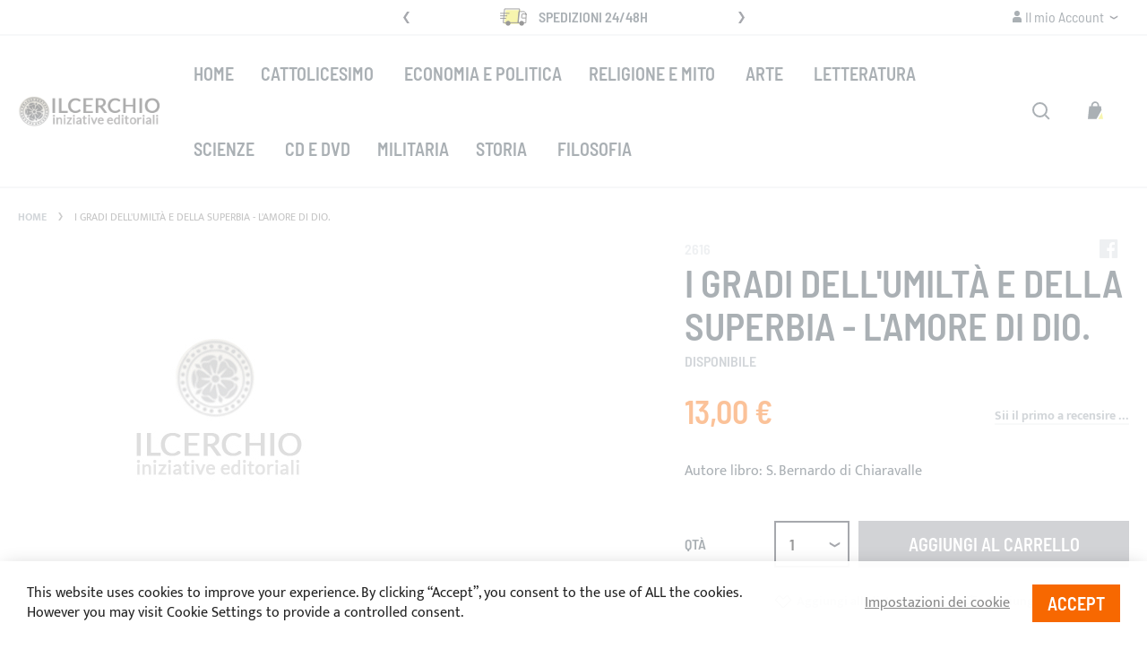

--- FILE ---
content_type: text/html; charset=UTF-8
request_url: https://ilcerchio.it/i-gradi-dell-umilta-l-amore-di-dio.html
body_size: 22922
content:
<!doctype html>
<html lang="it">
    <head prefix="og: http://ogp.me/ns# fb: http://ogp.me/ns/fb# product: http://ogp.me/ns/product#">
        <script>
    var BASE_URL = 'https\u003A\u002F\u002Filcerchio.it\u002F';
    var require = {
        'baseUrl': 'https\u003A\u002F\u002Filcerchio.it\u002Fstatic\u002Fversion1768254747\u002Ffrontend\u002FSwissup\u002Fargento\u002Dforce\u002Fit_IT'
    };</script>        <meta charset="utf-8"/>
<meta name="title" content="I gradi dell&#039;umiltà e della superbia - L&#039;amore di Dio. IlCerchio.it"/>
<meta name="description" content="."/>
<meta name="robots" content="INDEX,FOLLOW"/>
<meta name="viewport" content="width=device-width, initial-scale=1"/>
<meta name="format-detection" content="telephone=no"/>
<title>I gradi dell&#039;umiltà e della superbia - L&#039;amore di Dio. IlCerchio.it</title>
<link  rel="stylesheet" type="text/css"  media="all" href="https://ilcerchio.it/static/version1768254747/frontend/Swissup/argento-force/it_IT/Swissup_FontAwesome/font-awesome-4.7.0/css/font-awesome.min.css" />
<link  rel="stylesheet" type="text/css"  media="all" href="https://ilcerchio.it/static/version1768254747/frontend/Swissup/argento-force/it_IT/mage/calendar.css" />
<link  rel="stylesheet" type="text/css"  media="all" href="https://ilcerchio.it/static/version1768254747/frontend/Swissup/argento-force/it_IT/css/styles-m.css" />
<link  rel="stylesheet" type="text/css"  media="all" href="https://ilcerchio.it/static/version1768254747/frontend/Swissup/argento-force/it_IT/Swissup_Ajaxpro/css/ajaxpro.css" />
<link  rel="stylesheet" type="text/css"  media="all" href="https://ilcerchio.it/static/version1768254747/frontend/Swissup/argento-force/it_IT/Swissup_Suggestpage/css/suggestpage.css" />
<link  rel="stylesheet" type="text/css"  media="all" href="https://ilcerchio.it/static/version1768254747/frontend/Swissup/argento-force/it_IT/Swissup_Ajaxpro/css/floatingcart.css" />
<link  rel="stylesheet" type="text/css"  media="all" href="https://ilcerchio.it/static/version1768254747/frontend/Swissup/argento-force/it_IT/Swissup_Attributepages/css/attributepages.css" />
<link  rel="stylesheet" type="text/css"  media="all" href="https://ilcerchio.it/static/version1768254747/frontend/Swissup/argento-force/it_IT/Swissup_Easybanner/css/easybanner.css" />
<link  rel="stylesheet" type="text/css"  media="all" href="https://ilcerchio.it/static/version1768254747/frontend/Swissup/argento-force/it_IT/Swissup_Highlight/css/highlight.css" />
<link  rel="stylesheet" type="text/css"  media="all" href="https://ilcerchio.it/static/version1768254747/frontend/Swissup/argento-force/it_IT/mage/gallery/gallery.css" />
<link  rel="stylesheet" type="text/css"  media="all" href="https://ilcerchio.it/static/version1768254747/frontend/Swissup/argento-force/it_IT/Swissup_Lightboxpro/css/styles.css" />
<link  rel="stylesheet" type="text/css"  media="all" href="https://ilcerchio.it/static/version1768254747/frontend/Swissup/argento-force/it_IT/Swissup_Navigationpro/css/grid.css" />
<link  rel="stylesheet" type="text/css"  media="all" href="https://ilcerchio.it/static/version1768254747/frontend/Swissup/argento-force/it_IT/Swissup_SeoCrossLinks/css/crosslinks.css" />
<link  rel="stylesheet" type="text/css"  media="all" href="https://ilcerchio.it/static/version1768254747/frontend/Swissup/argento-force/it_IT/Swissup_Swiper/lib/swiper.css" />
<link  rel="stylesheet" type="text/css"  media="all" href="https://ilcerchio.it/static/version1768254747/frontend/Swissup/argento-force/it_IT/Swissup_Testimonials/css/testimonials.css" />
<link  rel="stylesheet" type="text/css"  media="all" href="https://ilcerchio.it/static/version1768254747/frontend/Swissup/argento-force/it_IT/Swissup_SoldTogether/css/soldtogether.css" />
<link  rel="stylesheet" type="text/css"  media="screen and (min-width: 768px)" href="https://ilcerchio.it/static/version1768254747/frontend/Swissup/argento-force/it_IT/css/styles-l.css" />
<link  rel="stylesheet" type="text/css"  media="print" href="https://ilcerchio.it/static/version1768254747/frontend/Swissup/argento-force/it_IT/css/print.css" />
<script  type="text/javascript"  src="https://ilcerchio.it/static/version1768254747/frontend/Swissup/argento-force/it_IT/requirejs/require.js"></script>
<script  type="text/javascript"  src="https://ilcerchio.it/static/version1768254747/frontend/Swissup/argento-force/it_IT/mage/requirejs/mixins.js"></script>
<script  type="text/javascript"  src="https://ilcerchio.it/static/version1768254747/frontend/Swissup/argento-force/it_IT/requirejs-config.js"></script>
<link  rel="preload" as="font" crossorigin="anonymous" href="https://ilcerchio.it/static/version1768254747/frontend/Swissup/argento-force/it_IT/Swissup_FontAwesome/font-awesome-4.7.0/fonts/fontawesome-webfont.woff2?v=4.7.0" />
<link  rel="preload" as="font" crossorigin="anonymous" href="https://ilcerchio.it/static/version1768254747/frontend/Swissup/argento-force/it_IT/fonts/barlowsemicondensed/v5/400-latin.woff2" />
<link  rel="preload" as="font" crossorigin="anonymous" href="https://ilcerchio.it/static/version1768254747/frontend/Swissup/argento-force/it_IT/fonts/barlowsemicondensed/v5/600-latin.woff2" />
<link  rel="preload" as="font" crossorigin="anonymous" href="https://ilcerchio.it/static/version1768254747/frontend/Swissup/argento-force/it_IT/fonts/mukta/v7/400-latin.woff2" />
<link  rel="preload" as="font" crossorigin="anonymous" href="https://ilcerchio.it/static/version1768254747/frontend/Swissup/argento-force/it_IT/fonts/mukta/v7/700-latin.woff2" />
<link  rel="icon" type="image/x-icon" href="https://ilcerchio.it/media/favicon/stores/1/favicon.ico" />
<link  rel="shortcut icon" type="image/x-icon" href="https://ilcerchio.it/media/favicon/stores/1/favicon.ico" />
<link  rel="amphtml" href="https://ilcerchio.it/i-gradi-dell-umilta-l-amore-di-dio.html?amp=1" />
            <script type="text/x-magento-init">
        {
            "*": {
                "Magento_PageCache/js/form-key-provider": {}
            }
        }
    </script>

<meta property="og:type" content="product" />
<meta property="og:title"
      content="I&#x20;gradi&#x20;dell&#x27;umilt&#xE0;&#x20;e&#x20;della&#x20;superbia&#x20;-&#x20;L&#x27;amore&#x20;di&#x20;Dio." />
<meta property="og:image"
      content="https://ilcerchio.it/media/catalog/product/placeholder/default/image.jpg" />
<meta property="og:description"
      content="Autore&#x20;libro&#x3A;&#x20;S.&#x20;Bernardo&#x20;di&#x20;Chiaravalle" />
<meta property="og:url" content="https://ilcerchio.it/i-gradi-dell-umilta-l-amore-di-dio.html" />
    <meta property="product:price:amount" content="13"/>
    <meta property="product:price:currency"
      content="EUR"/>
<script type="application/ld+json">{"@context":"http://schema.org","@type":"Product","name":"I gradi dell&#039;umilt\u00e0 e della superbia - L&#039;amore di Dio.","sku":"2616","image":"https://ilcerchio.it/media/catalog/product/placeholder/default/image_1.png","description":"Autore libro: S. Bernardo di Chiaravalle","offers":[{"@type":"Offer","availability":"http://schema.org/InStock","priceCurrency":"EUR","price":13,"url":"https://ilcerchio.it/i-gradi-dell-umilta-l-amore-di-dio.html","itemCondition":"http://schema.org/NewCondition"}]}</script>
    </head>
    <body data-container="body"
          data-mage-init='{"loaderAjax": {}, "loader": { "icon": "https://ilcerchio.it/static/version1768254747/frontend/Swissup/argento-force/it_IT/images/loader-2.gif"}}'
        class="lightboxpro-default swissup-ajaxsearch-loading swissup-ajaxsearch-folded-loading catalog-product-view product-i-gradi-dell-umilta-l-amore-di-dio page-layout-1column" id="html-body">
        

<div id="cookie-status">
    The store will not work correctly in the case when cookies are disabled.</div>
<script type="text&#x2F;javascript">document.querySelector("#cookie-status").style.display = "none";</script>
<script type="text/x-magento-init">
    {
        "*": {
            "cookieStatus": {}
        }
    }
</script>

<script type="text/x-magento-init">
    {
        "*": {
            "mage/cookies": {
                "expires": null,
                "path": "\u002F",
                "domain": ".ilcerchio.it",
                "secure": false,
                "lifetime": "3600"
            }
        }
    }
</script>
    <noscript>
        <div class="message global noscript">
            <div class="content">
                <p>
                    <strong>I JavaScript sembrano essere disabilitati nel tuo browser.</strong>
                    <span>
                        Per una migliore esperienza sul nostro sito, assicurati di attivare i javascript nel tuo browser.                    </span>
                </p>
            </div>
        </div>
    </noscript>

<script>
    window.cookiesConfig = window.cookiesConfig || {};
    window.cookiesConfig.secure = true;
</script><script>    require.config({
        map: {
            '*': {
                wysiwygAdapter: 'mage/adminhtml/wysiwyg/tiny_mce/tinymce4Adapter'
            }
        }
    });</script>
<div class="page-wrapper"><!--  -->
<header class="page-header"><div class="panel wrapper"><div class="panel header argento-grid"><ul class="header links">    <li class="greet welcome" data-bind="scope: 'customer'">
        <!-- ko if: customer().fullname  -->
        <span class="logged-in"
              data-bind="text: new String('Benvenuto, %1!').replace('%1', customer().fullname)">
        </span>
        <!-- /ko -->
        <!-- ko ifnot: customer().fullname  -->
        <span class="not-logged-in"
              data-bind='html:""'></span>
                <!-- /ko -->
    </li>
    <script type="text/x-magento-init">
    {
        "*": {
            "Magento_Ui/js/core/app": {
                "components": {
                    "customer": {
                        "component": "Magento_Customer/js/view/customer"
                    }
                }
            }
        }
    }
    </script>
<li class="link authorization-link" data-label="o">
    <a href="https://ilcerchio.it/customer/account/login/referer/aHR0cHM6Ly9pbGNlcmNoaW8uaXQvaS1ncmFkaS1kZWxsLXVtaWx0YS1sLWFtb3JlLWRpLWRpby5odG1s/"        >Fai Login</a>
</li>
<li><a href="https://ilcerchio.it/customer/account/create/" id="idw5W0x47c" >Crea un Account</a></li></ul><div class="col-md-4"><a class="action skip contentarea"
   href="#contentarea">
    <span>
        Salta al contenuto    </span>
</a>
</div><div class="col-md-4"><div class="swiper-container header-slider" data-mage-init='{"Swissup_Swiper/js/swiper": {"loop":true,"centeredSlides":true,"autoplay": {"delay": 10000}, "navigation":{"nextEl":".swiper-button-next","prevEl":".swiper-button-prev"}}}'>
    <div class="swiper-wrapper">
        <div class="swiper-slide"><i class="force-icon force-icon-medium force-delivery"></i> <strong>Spedizioni 24/48h</strong> <span class="visible-lg-inline"></span></div>
        <div class="swiper-slide"><i class="force-icon force-icon-medium force-shield"></i> <strong>100% Sicurezza</strong> <span class="visible-lg-inline"></span></div>
        <div class="swiper-slide"><i class="force-icon force-icon-medium force-100percent"></i> <strong>Supporto Diretto</strong> <span class="visible-lg-inline"></span></div>
    </div>
    <div class="swiper-button-prev swiper-button-black"></div>
    <div class="swiper-button-next swiper-button-black"></div>
</div>
</div><div class="col-md-4"><div class="switcher customer switcher-customer" data-ui-id="customer-switcher" id="switcher-customer">
    <strong class="label switcher-label"><span>Il mio Account</span></strong>
    <div class="actions dropdown options switcher-options">
        <div class="action toggle switcher-trigger"
             id="switcher-customer-trigger"
             data-mage-init='{"dropdown":{}}'
             data-toggle="dropdown"
             data-trigger-keypress-button="true">
            <a class="link"
               href="https://ilcerchio.it/customer/account/"
               title="Il mio Account">
                <i class="icon"></i>
                <span class="text">Il mio Account</span>
            </a>
        </div>
        <ul class="dropdown switcher-dropdown"><li><a href="https://ilcerchio.it/customer/account/" id="idEBhyeImT" >Il mio Account</a></li><li class="link wishlist" data-bind="scope: 'wishlist'">
    <a href="https://ilcerchio.it/wishlist/">La mia lista desideri        <!-- ko if: wishlist().counter -->
        <span data-bind="text: wishlist().counter" class="counter qty"></span>
        <!-- /ko -->
    </a>
</li>
<script type="text/x-magento-init">
    {
        "*": {
            "Magento_Ui/js/core/app": {
                "components": {
                    "wishlist": {
                        "component": "Magento_Wishlist/js/view/wishlist"
                    }
                }
            }
        }
    }

</script>
<li class="link authorization-link" data-label="o">
    <a href="https://ilcerchio.it/customer/account/login/referer/aHR0cHM6Ly9pbGNlcmNoaW8uaXQvaS1ncmFkaS1kZWxsLXVtaWx0YS1sLWFtb3JlLWRpLWRpby5odG1s/"        >Fai Login</a>
</li>
</ul>    </div>
</div>
</div></div></div><div class="header wrapper"><div class="header content"><span data-action="toggle-nav" class="action nav-toggle"><span>Toggle Nav</span></span>
<a class="logo" href="https://ilcerchio.it/" title="Il Cerchio - Iniziative Editoriali">
        <img src="https://ilcerchio.it/media/logo/stores/1/logo.png"
         title="Il Cerchio - Iniziative Editoriali"
         alt="Il Cerchio - Iniziative Editoriali"
         width="161"         height="32"    />
</a>
    <div class="sections nav-sections">
                <div class="section-items nav-sections-items"
             data-mage-init='{"tabs":{"openedState":"active"}}'>
                                            <div class="section-item-title nav-sections-item-title"
                     data-role="collapsible">
                    <a class="nav-sections-item-switch"
                       data-toggle="switch" href="#store.menu">
                        Menu                    </a>
                </div>
                <div class="section-item-content nav-sections-item-content"
                     id="store.menu"
                     data-role="content">
                    
<nav class="swissup-navigationpro navpro navigation orientation-horizontal dropdown-level0-stick-center dropdown-right dropdown-bottom navpro-transformable navpro-effect-none"
    data-action="navigation">
    <ul id="navpro-topnav"
        class="navpro-menu "
        data-mage-init-lazy='{"navpro":{"level0":{"position":{"my":"center top","at":"center bottom"}},"position":{"my":"left top","at":"right top"}}}'
        >
        <li  class="li-item level0 nav-1 size-fullwidth first level-top navpro-home"><a href="https://ilcerchio.it/" class="level-top"><span>Home</span></a></li><li  class="li-item level0 nav-2 size-fullwidth category-item level-top parent"><a href="https://ilcerchio.it/libri-su-cattolicesimo.html" class="level-top"><span>Cattolicesimo</span></a><div class="navpro-dropdown navpro-dropdown-level1 size-fullwidth" data-level="0"><div class="navpro-dropdown-inner"><div class="navpro-row gutters"><div class="navpro-col navpro-col-9"><ul class="children multicolumn multicolumn-4" data-columns="4"><li  class="li-item level1 nav-2-1 size-small category-item first parent-expanded"><a href="https://ilcerchio.it/libri-su-cattolicesimo/libri-apologetica.html" class=""><span>Libri-Apologetica</span></a></li><li  class="li-item level1 nav-2-2 size-small category-item parent-expanded"><a href="https://ilcerchio.it/libri-su-cattolicesimo/libri-patristica.html" class=""><span>Libri-Patristica</span></a></li><li  class="li-item level1 nav-2-3 size-small category-item parent-expanded"><a href="https://ilcerchio.it/libri-su-cattolicesimo/libri-spiritualita.html" class=""><span>Libri-Spiritualità.</span></a></li><li  class="li-item level1 nav-2-4 size-small category-item last parent-expanded"><a href="https://ilcerchio.it/libri-su-cattolicesimo/libri-teologia.html" class=""><span>Libri-Teologia.</span></a></li></ul></div><div class="navpro-col navpro-col-3"><div style="overflow: hidden; max-height: 350px;">
    
</div></div></div></div><span class="navpro-shevron"></span></div></li><li  class="li-item level0 nav-3 size-fullwidth category-item level-top"><a href="https://ilcerchio.it/economia-politica.html" class="level-top"><span>Economia e Politica</span></a></li><li  class="li-item level0 nav-4 size-fullwidth category-item level-top parent"><a href="https://ilcerchio.it/religione-mito.html" class="level-top"><span>Religione e mito</span></a><div class="navpro-dropdown navpro-dropdown-level1 size-fullwidth" data-level="0"><div class="navpro-dropdown-inner"><div class="navpro-row gutters"><div class="navpro-col navpro-col-9"><ul class="children multicolumn multicolumn-4" data-columns="4"><li  class="li-item level1 nav-4-1 size-small category-item first parent-expanded"><a href="https://ilcerchio.it/religione-mito/libri-americhe.html" class=""><span>Libri-Americhe.</span></a></li><li  class="li-item level1 nav-4-2 size-small category-item parent-expanded"><a href="https://ilcerchio.it/religione-mito/libri-antropologia.html" class=""><span>Libri-Antropologia.</span></a></li><li  class="li-item level1 nav-4-3 size-small category-item parent-expanded"><a href="https://ilcerchio.it/religione-mito/libri-buddismo.html" class=""><span>Libri-Buddismo.</span></a></li><li  class="li-item level1 nav-4-4 size-small category-item parent-expanded"><a href="https://ilcerchio.it/religione-mito/libri-cina.html" class=""><span>Libri-Cina.</span></a></li><li  class="li-item level1 nav-4-5 size-small category-item parent-expanded"><a href="https://ilcerchio.it/religione-mito/libri-civilta-del-nord.html" class=""><span>Libri-Civiltà del Nord.</span></a></li><li  class="li-item level1 nav-4-6 size-small category-item parent-expanded"><a href="https://ilcerchio.it/religione-mito/libri-ebraismo.html" class=""><span>Libri-Ebraismo.</span></a></li><li  class="li-item level1 nav-4-7 size-small category-item parent-expanded"><a href="https://ilcerchio.it/religione-mito/libri-ermetismo.html" class=""><span>Libri-Ermetismo.</span></a></li><li  class="li-item level1 nav-4-8 size-small category-item parent-expanded"><a href="https://ilcerchio.it/religione-mito/libri-folklore.html" class=""><span>Libri-Folklore.</span></a></li><li  class="li-item level1 nav-4-9 size-small category-item parent-expanded"><a href="https://ilcerchio.it/religione-mito/libri-giappone.html" class=""><span>Libri-Giappone.</span></a></li><li  class="li-item level1 nav-4-10 size-small category-item parent-expanded"><a href="https://ilcerchio.it/religione-mito/libri-grecia-antica.html" class=""><span>Libri-Grecia Antica.</span></a></li><li  class="li-item level1 nav-4-11 size-small category-item parent-expanded"><a href="https://ilcerchio.it/religione-mito/libri-india.html" class=""><span>Libri-India.</span></a></li><li  class="li-item level1 nav-4-12 size-small category-item parent-expanded"><a href="https://ilcerchio.it/religione-mito/libri-islam.html" class=""><span>Libri-Islam.</span></a></li><li  class="li-item level1 nav-4-13 size-small category-item parent-expanded"><a href="https://ilcerchio.it/religione-mito/libri-medioriente-antico.html" class=""><span>Libri-Medioriente Antico.</span></a></li><li  class="li-item level1 nav-4-14 size-small category-item parent-expanded"><a href="https://ilcerchio.it/religione-mito/libri-mito.html" class=""><span>Libri-Mito.</span></a></li><li  class="li-item level1 nav-4-15 size-small category-item parent-expanded"><a href="https://ilcerchio.it/religione-mito/libri-neospiritualismo.html" class=""><span>Libri-Neospiritualismo.</span></a></li><li  class="li-item level1 nav-4-16 size-small category-item parent-expanded"><a href="https://ilcerchio.it/religione-mito/libri-ortodossia.html" class=""><span>Libri-Ortodossia.</span></a></li><li  class="li-item level1 nav-4-17 size-small category-item parent-expanded"><a href="https://ilcerchio.it/religione-mito/libri-roma-antica.html" class=""><span>Libri-Roma Antica.</span></a></li><li  class="li-item level1 nav-4-18 size-small category-item parent-expanded"><a href="https://ilcerchio.it/religione-mito/libri-simbolismo.html" class=""><span>Libri-Simbolismo.</span></a></li><li  class="li-item level1 nav-4-19 size-small category-item parent-expanded"><a href="https://ilcerchio.it/religione-mito/libri-tibet.html" class=""><span>Libri-Tibet.</span></a></li><li  class="li-item level1 nav-4-20 size-small category-item last parent-expanded"><a href="https://ilcerchio.it/religione-mito/libri-tradizione.html" class=""><span>Libri-Tradizione.</span></a></li></ul></div><div class="navpro-col navpro-col-3"><div style="overflow: hidden; max-height: 350px;">
    
</div></div></div></div><span class="navpro-shevron"></span></div></li><li  class="li-item level0 nav-5 size-fullwidth category-item level-top parent"><a href="https://ilcerchio.it/libri-arte.html" class="level-top"><span>Arte</span></a><div class="navpro-dropdown navpro-dropdown-level1 size-fullwidth" data-level="0"><div class="navpro-dropdown-inner"><div class="navpro-row gutters"><div class="navpro-col navpro-col-9"><ul class="children multicolumn multicolumn-4" data-columns="4"><li  class="li-item level1 nav-5-1 size-small category-item first parent-expanded"><a href="https://ilcerchio.it/libri-arte/libri-achitettura.html" class=""><span>Libri-Achitettura.</span></a></li><li  class="li-item level1 nav-5-2 size-small category-item parent-expanded"><a href="https://ilcerchio.it/libri-arte/libri-cinema.html" class=""><span>Libri-Cinema.</span></a></li><li  class="li-item level1 nav-5-3 size-small category-item parent-expanded"><a href="https://ilcerchio.it/libri-arte/libri-figurativa.html" class=""><span>Libri-Figurativa.</span></a></li><li  class="li-item level1 nav-5-4 size-small category-item parent-expanded"><a href="https://ilcerchio.it/libri-arte/libri-teatro.html" class=""><span>Libri-Teatro.</span></a></li><li  class="li-item level1 nav-5-5 size-small category-item last parent-expanded"><a href="https://ilcerchio.it/libri-arte/libri-musica.html" class=""><span>Libri-Musica.</span></a></li></ul></div><div class="navpro-col navpro-col-3"><div style="overflow: hidden; max-height: 350px;">
    
</div></div></div></div><span class="navpro-shevron"></span></div></li><li  class="li-item level0 nav-6 size-fullwidth category-item level-top parent"><a href="https://ilcerchio.it/libri-letteratura.html" class="level-top"><span>Letteratura</span></a><div class="navpro-dropdown navpro-dropdown-level1 size-fullwidth" data-level="0"><div class="navpro-dropdown-inner"><div class="navpro-row gutters"><div class="navpro-col navpro-col-9"><ul class="children multicolumn multicolumn-4" data-columns="4"><li  class="li-item level1 nav-6-1 size-small category-item first parent-expanded"><a href="https://ilcerchio.it/libri-letteratura/libri-letteratura-antica-dal-vii-sec-a-c-al-v-sec-a-c.html" class=""><span>Libri-Letteratura-Antica (dal VII sec. a.C. al V sec. a.C.).</span></a></li><li  class="li-item level1 nav-6-2 size-small category-item parent-expanded"><a href="https://ilcerchio.it/libri-letteratura/libri-letteratura-medievale-dal-vi-al-xv-sec.html" class=""><span>Libri-Letteratura-Medievale (dal VI al XV sec.).</span></a></li><li  class="li-item level1 nav-6-3 size-small category-item parent-expanded"><a href="https://ilcerchio.it/libri-letteratura/libri-letteratura-moderna-dal-xvi-al-xviii-sec.html" class=""><span>Libri-Letteratura-Moderna (dal XVI al XVIII sec.).</span></a></li><li  class="li-item level1 nav-6-4 size-small category-item parent-expanded"><a href="https://ilcerchio.it/libri-letteratura/libri-letteratura-contemporanea-dal-xix-sec-in-poi.html" class=""><span>Libri-Letteratura-Contemporanea (dal XIX sec. in poi).</span></a></li><li  class="li-item level1 nav-6-5 size-small category-item parent-expanded"><a href="https://ilcerchio.it/libri-letteratura/libri-letteratura-fantascienza.html" class=""><span>Libri-Letteratura-Fantascienza.</span></a></li><li  class="li-item level1 nav-6-6 size-small category-item parent-expanded"><a href="https://ilcerchio.it/libri-letteratura/libri-letteratura-fantasy.html" class=""><span>Libri-Letteratura-Fantasy.</span></a></li><li  class="li-item level1 nav-6-7 size-small category-item last parent-expanded"><a href="https://ilcerchio.it/libri-letteratura/libri-letteratura-horror.html" class=""><span>Libri-Letteratura-Horror.</span></a></li></ul></div><div class="navpro-col navpro-col-3"><div style="overflow: hidden; max-height: 350px;">
    
</div></div></div></div><span class="navpro-shevron"></span></div></li><li  class="li-item level0 nav-7 size-fullwidth category-item level-top parent"><a href="https://ilcerchio.it/libri-scienze.html" class="level-top"><span>Scienze</span></a><div class="navpro-dropdown navpro-dropdown-level1 size-fullwidth" data-level="0"><div class="navpro-dropdown-inner"><div class="navpro-row gutters"><div class="navpro-col navpro-col-9"><ul class="children multicolumn multicolumn-4" data-columns="4"><li  class="li-item level1 nav-7-1 size-small category-item first parent-expanded"><a href="https://ilcerchio.it/libri-scienze/libri-generale.html" class=""><span>Libri-Generale.</span></a></li><li  class="li-item level1 nav-7-2 size-small category-item parent-expanded"><a href="https://ilcerchio.it/libri-scienze/libri-biologia.html" class=""><span>Libri-Biologia.</span></a></li><li  class="li-item level1 nav-7-3 size-small category-item parent-expanded"><a href="https://ilcerchio.it/libri-scienze/libri-ecologia.html" class=""><span>Libri-Ecologia.</span></a></li><li  class="li-item level1 nav-7-4 size-small category-item parent-expanded"><a href="https://ilcerchio.it/libri-scienze/libri-etologia.html" class=""><span>Libri-Etologia.</span></a></li><li  class="li-item level1 nav-7-5 size-small category-item parent-expanded"><a href="https://ilcerchio.it/libri-scienze/libri-fisica.html" class=""><span>Libri-Fisica.</span></a></li><li  class="li-item level1 nav-7-6 size-small category-item parent-expanded"><a href="https://ilcerchio.it/libri-scienze/libri-medicina.html" class=""><span>Libri-Medicina.</span></a></li><li  class="li-item level1 nav-7-7 size-small category-item last parent-expanded"><a href="https://ilcerchio.it/libri-scienze/libri-psicologia.html" class=""><span>Libri-Psicologia.</span></a></li></ul></div><div class="navpro-col navpro-col-3"><div style="overflow: hidden; max-height: 350px;">
    
</div></div></div></div><span class="navpro-shevron"></span></div></li><li  class="li-item level0 nav-8 size-fullwidth category-item level-top"><a href="https://ilcerchio.it/dvd-cd.html" class="level-top"><span>CD e DVD</span></a></li><li  class="li-item level0 nav-9 size-fullwidth category-item level-top"><a href="https://ilcerchio.it/libri-militaria.html" class="level-top"><span>Militaria</span></a></li><li  class="li-item level0 nav-10 size-fullwidth category-item level-top parent"><a href="https://ilcerchio.it/libri-storia.html" class="level-top"><span>Storia</span></a><div class="navpro-dropdown navpro-dropdown-level1 size-fullwidth" data-level="0"><div class="navpro-dropdown-inner"><div class="navpro-row gutters"><div class="navpro-col navpro-col-9"><ul class="children multicolumn multicolumn-4" data-columns="4"><li  class="li-item level1 nav-10-1 size-small category-item first parent-expanded"><a href="https://ilcerchio.it/libri-storia/libro-protostoria-fino-al-viii-sec-a-c.html" class=""><span>Libri-Protostoria (fino al VIII sec. a.C.).</span></a></li><li  class="li-item level1 nav-10-2 size-small category-item parent-expanded"><a href="https://ilcerchio.it/libri-storia/libro-antica.html" class=""><span>Libri-Antica (dal VII sec. a.C. al V sec. d.C.).</span></a></li><li  class="li-item level1 nav-10-3 size-small category-item parent-expanded"><a href="https://ilcerchio.it/libri-storia/libro-medievale.html" class=""><span>Libri-Medievale (dal VI al XV sec.).</span></a></li><li  class="li-item level1 nav-10-4 size-small category-item parent-expanded"><a href="https://ilcerchio.it/libri-storia/libri-moderna-dal-xvi-al-xviii-sec.html" class=""><span>Libri-Moderna (dal XVI al XVIII sec.).</span></a></li><li  class="li-item level1 nav-10-5 size-small category-item parent-expanded"><a href="https://ilcerchio.it/libri-storia/libri-contemporanea-xix-sec.html" class=""><span>Libri-Contemporanea (XIX sec.).</span></a></li><li  class="li-item level1 nav-10-6 size-small category-item last parent-expanded"><a href="https://ilcerchio.it/libri-storia/libri-novecento-dal-xx-sec-in-poi.html" class=""><span>Libri-Novecento (dal XX sec. in poi).</span></a></li></ul></div><div class="navpro-col navpro-col-3"><div style="overflow: hidden; max-height: 350px;">
    
</div></div></div></div><span class="navpro-shevron"></span></div></li><li  class="li-item level0 nav-11 size-fullwidth category-item last level-top parent"><a href="https://ilcerchio.it/libri-filosofia.html" class="level-top"><span>Filosofia</span></a><div class="navpro-dropdown navpro-dropdown-level1 size-fullwidth" data-level="0"><div class="navpro-dropdown-inner"><div class="navpro-row gutters"><div class="navpro-col navpro-col-9"><ul class="children multicolumn multicolumn-4" data-columns="4"><li  class="li-item level1 nav-11-1 size-small category-item first parent-expanded"><a href="https://ilcerchio.it/libri-filosofia/libri-filosofia-antica-vii-v.html" class=""><span>Libri-Filosofia-Antica (dal VII sec. a.C. al V sec. d.C.)</span></a></li><li  class="li-item level1 nav-11-2 size-small category-item parent-expanded"><a href="https://ilcerchio.it/libri-filosofia/libri-filosofia-medievale-dal-vi-al-xv-sec.html" class=""><span>Libri-Filosofia-Medievale (dal VI al XV sec.).</span></a></li><li  class="li-item level1 nav-11-3 size-small category-item parent-expanded"><a href="https://ilcerchio.it/libri-filosofia/libri-filosofia-moderna-dal-xvi-al-xviii-sec.html" class=""><span>Libri-Filosofia-Moderna (dal XVI al XVIII sec.).</span></a></li><li  class="li-item level1 nav-11-4 size-small category-item last parent-expanded"><a href="https://ilcerchio.it/libri-filosofia/libri-filosofia-contemporanea-dal-xix-sec-in-poi.html" class=""><span>Libri-Filosofia-Contemporanea (dal XIX sec. in poi).</span></a></li></ul></div><div class="navpro-col navpro-col-3"><div style="overflow: hidden; max-height: 350px;">
    
</div></div></div></div><span class="navpro-shevron"></span></div></li>            </ul>
    <div class="navpro-mobile"></div>

    </nav>
<script type="text/javascript">
require(['jquery'], function ($) {
    var $menu = $('#navpro-topnav'),
        components = $menu.data('mageInitLazy'),
        menu = $menu.get(0),
        mql;

    /**
     * Check media query and initialize Navigationpro menu
     *
     * @return {Boolean} Media query match result
     */
    function checkAndInit(mql) {
        if (mql.matches) {
            $.each(components, function (component, settings) {
                require([component], function (factory) {
                    factory(settings, menu);
                });
            });
        }

        return mql.matches;
    }

    /**
     * Click listener in menu toggler on mobile
     *
     * @param  {jQuery.Event} event
     */
    function clickWhenNotInited(event) {
        var $toggler = $(event.target),
            loader = 'https://ilcerchio.it/static/version1768254747/frontend/Swissup/argento-force/it_IT/images/loader-2.gif';

        $toggler.css({
            backgroundImage: 'url(' + loader + ')',
            backgroundSize: '180px',
            backgroundPosition: 'center'
        });
        $(document).one('navprocreate', function () {
            $toggler.css({
                backgroundImage: '',
                backgroundSize: '',
                backgroundPosition: ''
            });
            $menu.data('swissupNavpro').toggle();
        });
        checkAndInit(matchMedia('all'));
    }

    mql = matchMedia('(min-width: 768px)');

    if (!checkAndInit(mql)) {
        mql.addListener(checkAndInit);
        $('[data-action=toggle-nav]').one('click', clickWhenNotInited);
    }
})
</script>
                </div>
                                            <div class="section-item-title nav-sections-item-title"
                     data-role="collapsible">
                    <a class="nav-sections-item-switch"
                       data-toggle="switch" href="#store.links">
                        Account                    </a>
                </div>
                <div class="section-item-content nav-sections-item-content"
                     id="store.links"
                     data-role="content">
                    <!-- Account links -->                </div>
                                    </div>
    </div>

<div data-block="minicart" class="minicart-wrapper">
    <a class="action showcart" href="https://ilcerchio.it/checkout/cart/"
       data-bind="scope: 'minicart_content'">
        <span class="text">Carrello</span>
        <span class="counter qty empty"
              data-bind="css: { empty: !!getCartParam('summary_count') == false && !isLoading() },
               blockLoader: isLoading">
            <span class="counter-number"><!-- ko text: getCartParam('summary_count') --><!-- /ko --></span>
            <span class="counter-label">
            <!-- ko if: getCartParam('summary_count') -->
                <!-- ko text: getCartParam('summary_count') --><!-- /ko -->
                <!-- ko i18n: 'items' --><!-- /ko -->
            <!-- /ko -->
            </span>
        </span>
    </a>
            <div class="block block-minicart"
             data-role="dropdownDialog"
             data-mage-init='{"dropdownDialog":{
                "appendTo":"[data-block=minicart]",
                "triggerTarget":".showcart",
                "timeout": "2000",
                "closeOnMouseLeave": false,
                "closeOnEscape": true,
                "triggerClass":"active",
                "parentClass":"active",
                "buttons":[]}}'>
            <div id="minicart-content-wrapper" data-bind="scope: 'minicart_content'">
                <!-- ko template: getTemplate() --><!-- /ko -->
            </div>
                    </div>
        <script>window.checkout = {"shoppingCartUrl":"https:\/\/ilcerchio.it\/checkout\/cart\/","checkoutUrl":"https:\/\/ilcerchio.it\/checkout\/","updateItemQtyUrl":"https:\/\/ilcerchio.it\/checkout\/sidebar\/updateItemQty\/","removeItemUrl":"https:\/\/ilcerchio.it\/checkout\/sidebar\/removeItem\/","imageTemplate":"Magento_Catalog\/product\/image_with_borders","baseUrl":"https:\/\/ilcerchio.it\/","minicartMaxItemsVisible":5,"websiteId":"1","maxItemsToDisplay":10,"storeId":"1","storeGroupId":"1","customerLoginUrl":"https:\/\/ilcerchio.it\/customer\/account\/login\/referer\/aHR0cHM6Ly9pbGNlcmNoaW8uaXQvaS1ncmFkaS1kZWxsLXVtaWx0YS1sLWFtb3JlLWRpLWRpby5odG1s\/","isRedirectRequired":false,"autocomplete":"off","captcha":{"user_login":{"isCaseSensitive":false,"imageHeight":50,"imageSrc":"","refreshUrl":"https:\/\/ilcerchio.it\/captcha\/refresh\/","isRequired":false,"timestamp":1770013140}}}</script>    <script type="text/x-magento-init">
    {
        "[data-block='minicart']": {
            "Magento_Ui/js/core/app": {"components":{"minicart_content":{"children":{"subtotal.container":{"children":{"subtotal":{"children":{"subtotal.totals":{"config":{"display_cart_subtotal_incl_tax":0,"display_cart_subtotal_excl_tax":1,"template":"Magento_Tax\/checkout\/minicart\/subtotal\/totals"},"children":{"subtotal.totals.msrp":{"component":"Magento_Msrp\/js\/view\/checkout\/minicart\/subtotal\/totals","config":{"displayArea":"minicart-subtotal-hidden","template":"Magento_Msrp\/checkout\/minicart\/subtotal\/totals"}}},"component":"Magento_Tax\/js\/view\/checkout\/minicart\/subtotal\/totals"}},"component":"uiComponent","config":{"template":"Magento_Checkout\/minicart\/subtotal"}}},"component":"uiComponent","config":{"displayArea":"subtotalContainer"}},"item.renderer":{"component":"Magento_Checkout\/js\/view\/cart-item-renderer","config":{"displayArea":"defaultRenderer","template":"Magento_Checkout\/minicart\/item\/default"},"children":{"item.image":{"component":"Magento_Catalog\/js\/view\/image","config":{"template":"Magento_Catalog\/product\/image","displayArea":"itemImage"}},"checkout.cart.item.price.sidebar":{"component":"uiComponent","config":{"template":"Magento_Checkout\/minicart\/item\/price","displayArea":"priceSidebar"}}}},"extra_info":{"component":"uiComponent","config":{"displayArea":"extraInfo"}},"promotion":{"component":"uiComponent","config":{"displayArea":"promotion"}}},"config":{"override_minicart":false,"itemRenderer":{"default":"defaultRenderer","simple":"defaultRenderer","virtual":"defaultRenderer"},"template":"Magento_Checkout\/minicart\/content","renderTemplate":null,"tracks":{"renderTemplate":true}},"component":"Magento_Checkout\/js\/view\/minicart"},"ajaxpro_minicart_content":{"children":{"subtotal.container":{"children":{"subtotal":{"children":{"subtotal.totals":{"config":{"display_cart_subtotal_incl_tax":0,"display_cart_subtotal_excl_tax":1}}}}}}},"config":{"override_minicart":false}}},"types":[]}        },
        "*": {
            "Magento_Ui/js/block-loader": "https\u003A\u002F\u002Filcerchio.it\u002Fstatic\u002Fversion1768254747\u002Ffrontend\u002FSwissup\u002Fargento\u002Dforce\u002Fit_IT\u002Fimages\u002Floader\u002D1.gif"
        }
    }
    </script>
</div>
<div class="block block-search">
    <div class="block block-title"><strong>Cerca</strong></div>
    <div class="block block-content">
        <form class="form minisearch" id="search_mini_form"
              action="https://ilcerchio.it/search/" method="get">
            <div class="field search">
                <label class="label" for="search" data-role="minisearch-label">
                    <span>Cerca</span>
                </label>
                <div class="control">
                    <input id="search"
                                                           
                                                       type="text"
                           name="q"
                           value=""
                           placeholder="Cerca&#x20;nell&#x27;intero&#x20;negozio..."
                           class="input-text"
                           maxlength="128"
                           role="combobox"
                           aria-haspopup="false"
                           aria-autocomplete="both"
                           autocomplete="off"
                           aria-expanded="false"/>
                    <div id="search_autocomplete" class="search-autocomplete"></div>
                    <div class="nested">
    <a class="action advanced" href="https://ilcerchio.it/catalogsearch/advanced/" data-action="advanced-search">
        Ricerca avanzata    </a>
</div>
                </div>
            </div>
            <div class="actions">
                <button type="submit"
                    title="Cerca"
                    class="action search"
                    aria-label="Search"
                >
                    <span>Cerca</span>
                </button>
            </div>
        </form>
    </div>
</div>
<ul class="compare wrapper"><li class="item link compare" data-bind="scope: 'compareProducts'" data-role="compare-products-link">
    <a class="action compare no-display" title="Confronta&#x20;Prodotti"
       data-bind="attr: {'href': compareProducts().listUrl}, css: {'no-display': !compareProducts().count}"
    >
        Confronta Prodotti        <span class="counter qty" data-bind="text: compareProducts().countCaption"></span>
    </a>
</li>
<script type="text/x-magento-init">
{"[data-role=compare-products-link]": {"Magento_Ui/js/core/app": {"components":{"compareProducts":{"component":"Magento_Catalog\/js\/view\/compare-products"}}}}}
</script>
</ul></div></div></header><div class="breadcrumbs"></div>
<script type="text/x-magento-init">
    {
        ".breadcrumbs": {
            "breadcrumbs": {"categoryUrlSuffix":".html","useCategoryPathInUrl":0,"product":"I gradi dell&#039;umilt\u00e0 e della superbia - L&#039;amore di Dio."}        }
    }
</script>
<main id="maincontent" class="page-main"><a id="contentarea" tabindex="-1"></a>
<div class="page messages"><div data-placeholder="messages"></div>
<div data-bind="scope: 'messages'">
    <!-- ko if: cookieMessages && cookieMessages.length > 0 -->
    <div aria-atomic="true" role="alert" data-bind="foreach: { data: cookieMessages, as: 'message' }" class="messages">
        <div data-bind="attr: {
            class: 'message-' + message.type + ' ' + message.type + ' message',
            'data-ui-id': 'message-' + message.type
        }">
            <div data-bind="html: $parent.prepareMessageForHtml(message.text)"></div>
        </div>
    </div>
    <!-- /ko -->

    <!-- ko if: messages().messages && messages().messages.length > 0 -->
    <div aria-atomic="true" role="alert" class="messages" data-bind="foreach: {
        data: messages().messages, as: 'message'
    }">
        <div data-bind="attr: {
            class: 'message-' + message.type + ' ' + message.type + ' message',
            'data-ui-id': 'message-' + message.type
        }">
            <div data-bind="html: $parent.prepareMessageForHtml(message.text)"></div>
        </div>
    </div>
    <!-- /ko -->
</div>
<script type="text/x-magento-init">
    {
        "*": {
            "Magento_Ui/js/core/app": {
                "components": {
                        "messages": {
                            "component": "Magento_Theme/js/view/messages"
                        }
                    }
                }
            }
    }
</script>
</div><div class="columns"><div class="column main"><div class="product-info-main"><div class="product-info-stock-sku">
<div class="product attribute sku">
        <div class="value" >2616</div>
</div>
<div class="product-social-links">    <p class="fbl fbl-custom" data-mage-init='{"Swissup_Fblike/js/fblike": {}}' >
                        <a class="like"
                    data-url="https://ilcerchio.it/i-gradi-dell-umilta-l-amore-di-dio.html"
                    title="Prodotto simile su Facebook">
                </a>
            </p>
</div></div><div class="page-title-wrapper&#x20;product">
    <h1 class="page-title"
                >
        <span class="base" data-ui-id="page-title-wrapper" >I gradi dell&#039;umiltà e della superbia - L&#039;amore di Dio.</span>    </h1>
    </div>

            <div class="stock available" title="Disponibilita&#x27;">
            <span>Disponibile</span>
        </div>
    <div class="product-info-price"><div class="price-box price-final_price" data-role="priceBox" data-product-id="738" data-price-box="product-id-738">
    

<span class="price-container price-final_price&#x20;tax&#x20;weee"
        >
        <span  id="product-price-738"                data-price-amount="13"
        data-price-type="finalPrice"
        class="price-wrapper "
    ><span class="price">13,00 €</span></span>
        </span>

</div>    <div class="product-reviews-summary empty">
        <div class="reviews-actions">
            <a class="action add" href="https://ilcerchio.it/i-gradi-dell-umilta-l-amore-di-dio.html#review-form">
                Sii il primo a recensire questo prodotto            </a>
        </div>
    </div>
</div>
<div class="product attribute overview">
        <div class="value" >Autore libro: S. Bernardo di Chiaravalle</div>
</div>


<div class="product-add-form">
    <form data-product-sku="2616"
          action="https://ilcerchio.it/checkout/cart/add/uenc/aHR0cHM6Ly9pbGNlcmNoaW8uaXQvaS1ncmFkaS1kZWxsLXVtaWx0YS1sLWFtb3JlLWRpLWRpby5odG1s/product/738/" method="post"
          id="product_addtocart_form">
        <input type="hidden" name="product" value="738" />
        <input type="hidden" name="selected_configurable_option" value="" />
        <input type="hidden" name="related_product" id="related-products-field" value="" />
        <input type="hidden" name="item"  value="738" />
        <input name="form_key" type="hidden" value="m0SgNFyPbtBjcadn" />                            <div class="box-tocart">
    <div class="fieldset">
                <div class="field qty">
            <label class="label" for="qty"><span>Qtà</span></label>
            <div class="control">
                <input type="number"
                       name="qty"
                       id="qty"
                       min="0"
                       value="1"
                       title="Qt&#xE0;"
                       class="input-text qty"
                       data-validate="{&quot;required-number&quot;:true,&quot;validate-item-quantity&quot;:{&quot;minAllowed&quot;:1,&quot;maxAllowed&quot;:10000}}"
                       />
            </div>
        </div>
                <div class="actions">
            <button type="submit"
                    title="Aggiungi&#x20;al&#x20;Carrello"
                    class="action primary tocart"
                    id="product-addtocart-button" disabled>
                <span>Aggiungi al Carrello</span>
            </button>
            
<div id="instant-purchase" data-bind="scope:'instant-purchase'">
    <!-- ko template: getTemplate() --><!-- /ko -->
</div>
<script type="text/x-magento-init">
    {
        "#instant-purchase": {
            "Magento_Ui/js/core/app": {"components":{"instant-purchase":{"component":"Magento_InstantPurchase\/js\/view\/instant-purchase","config":{"template":"Magento_InstantPurchase\/instant-purchase","buttonText":"Instant Purchase","purchaseUrl":"https:\/\/ilcerchio.it\/instantpurchase\/button\/placeOrder\/"}}}}        }
    }
</script>
        </div>
    </div>
</div>
<script type="text/x-magento-init">
    {
        "#product_addtocart_form": {
            "Magento_Catalog/js/validate-product": {}
        }
    }
</script>
        
                <div class="product-add-form-bottom argento-force"><div class="product-addto-links" data-role="add-to-links">
        <a href="#"
       class="action towishlist"
       data-post='{"action":"https:\/\/ilcerchio.it\/wishlist\/index\/add\/","data":{"product":738,"uenc":"aHR0cHM6Ly9pbGNlcmNoaW8uaXQvaS1ncmFkaS1kZWxsLXVtaWx0YS1sLWFtb3JlLWRpLWRpby5odG1s"}}'
       data-action="add-to-wishlist"><span>Aggiungi alla lista desideri</span></a>
<script type="text/x-magento-init">
    {
        "body": {
            "addToWishlist": {"productType":"simple"}        }
    }
</script>

<a href="#" data-post='{"action":"https:\/\/ilcerchio.it\/catalog\/product_compare\/add\/","data":{"product":"738","uenc":"aHR0cHM6Ly9pbGNlcmNoaW8uaXQvaS1ncmFkaS1kZWxsLXVtaWx0YS1sLWFtb3JlLWRpLWRpby5odG1s"}}'
        data-role="add-to-links"
        class="action tocompare"><span>Aggiungi al confronto</span></a>

</div>
<div id ="paypal-smart-button" data-mage-init='{"Magento_Paypal/js/in-context/product-express-checkout"
:{"clientConfig":{"button":1,"getTokenUrl":"https:\/\/ilcerchio.it\/paypal\/express\/getTokenData\/","onAuthorizeUrl":"https:\/\/ilcerchio.it\/paypal\/express\/onAuthorization\/","onCancelUrl":"https:\/\/ilcerchio.it\/paypal\/express\/cancel\/","styles":{"layout":"horizontal","size":"responsive","color":"gold","shape":"pill","label":"buynow"},"isVisibleOnProductPage":false,"isGuestCheckoutAllowed":true,"sdkUrl":"https:\/\/www.paypal.com\/sdk\/js?client-id=ATDZ9_ECFh-fudesZo4kz3fGTSO1pzuWCS4IjZMq4JKdRK7hQR3Rxyafx39H2fP363WtmlQNYXjUiAae&commit=false&merchant-id=WR3J5Y9BNCHX8&locale=it_IT&intent=capture&currency=EUR&disable-funding=venmo%2Cbancontact%2Ceps%2Cgiropay%2Cideal%2Cmybank%2Cp24%2Csofort"}}}'></div>
</div>    </form>
</div>

<script type="text/x-magento-init">
    {
        "[data-role=priceBox][data-price-box=product-id-738]": {
            "priceBox": {
                "priceConfig":  {"productId":"738","priceFormat":{"pattern":"%s\u00a0\u20ac","precision":2,"requiredPrecision":2,"decimalSymbol":",","groupSymbol":".","groupLength":3,"integerRequired":false}}            }
        }
    }
</script>
<script type="text/javascript">
require([
    'jquery'
], function ($) {
    'use strict';

    // Related products block misses titles for product image links.
    // Add titles with JS.
    $('.block.related .product-item').each(function () {
        $('.product.photo', this).attr('title', $('.product.name', this).text());
    });
});
</script>
<!-- 
/**
 * Copyright © Magecomp LLP Bhavnagar-2020 All rights reserved.
 * See COPYING.txt for license details.
 */
-->
</div><div class="product media"><a id="gallery-prev-area" tabindex="-1"></a>
<div class="action-skip-wrapper"><a class="action skip gallery-next-area"
   href="#gallery-next-area">
    <span>
        Vai alla fine della galleria di immagini    </span>
</a>
</div><div class="gallery-placeholder _block-content-loading" data-gallery-role="gallery-placeholder">
    <img
                    style="
                max-width: calc(100% - 90px);
                padding: 45px 0;
                margin: 0 0 0 90px;
            "
                alt="main product photo"
        class="gallery-placeholder__image"
        src="https://ilcerchio.it/media/catalog/product/placeholder/default/image.jpg"
    />
</div>
<script type="text/x-magento-init">
    {
        "[data-gallery-role=gallery-placeholder]": {
            "mage/gallery/gallery": {
                "mixins":["magnifier/magnify"],
                "magnifierOpts": {"fullscreenzoom":"20","top":"","left":"","width":"","height":"","eventType":"hover","enabled":"false","mode":"outside"},
                "data": [{"thumb":"https:\/\/ilcerchio.it\/media\/catalog\/product\/placeholder\/default\/image_1.png","img":"https:\/\/ilcerchio.it\/media\/catalog\/product\/placeholder\/default\/image.jpg","full":"https:\/\/ilcerchio.it\/media\/catalog\/product\/placeholder\/default\/image.jpg","caption":"","position":"0","isMain":true,"type":"image","videoUrl":null}],
                "options": {"nav":"thumbs","allowfullscreen":true,"showCaption":false,"width":700,"thumbwidth":80,"navdir":"vertical","thumbmargin":10,"thumbborderwidth":3,"thumbheight":100,"height":700,"loop":true,"keyboard":true,"arrows":true,"navtype":"slides","navarrows":true,"transitionduration":"500","transition":"slide"},
                "fullscreen": {"nav":"thumbs","thumbwidth":80,"navdir":"horizontal","navarrows":true,"arrows":true,"showCaption":false},
                "breakpoints": {"mobile":{"conditions":{"max-width":"767px"},"options":{"options":{"nav":"dots","allowfullscreen":true}}}}            }
        }
    }
</script>

<!--Fix for broken fullscreen on mobile with "navdir": "vertical"-->
<script type="text/x-magento-init">
    {
        "[data-gallery-role=gallery-placeholder]": {
            "Magento_ProductVideo/js/fotorama-add-video-events": {
                "videoData": [],
                "videoSettings": [{"playIfBase":"0","showRelated":"0","videoAutoRestart":"0"}],
                "optionsVideoData": []            }
        }
    }
</script>
<div class="action-skip-wrapper"><a class="action skip gallery-prev-area"
   href="#gallery-prev-area">
    <span>
        Vai all&#039;inizio della galleria di immagini    </span>
</a>
</div><a id="gallery-next-area" tabindex="-1"></a>
</div><div class="product info detailed">
    <div class="product data items collapsed" data-mage-init='{"Swissup_Easytabs/js/tabs": {"ajaxContent":true,"openedState":"active"}}' id="swissup-easy-tabs">
                                <div class="data item title "
                aria-labeledby="tab-label-product.info.description-title"
                data-role="collapsible"
                role="tab"
                id="tab-label-product.info.description">
                            <a class="data switch" id="tab-label-product.info.description-title" data-toggle="switch"                    tabindex="-1"
                    href="#product.info.description">
                    Details                </a>
                        </div>
            <div class="data item content" id="product.info.description" data-role="content">
                .            </div>
                                <div class="data item title "
                aria-labeledby="tab-label-bought.together-title"
                data-role="collapsible"
                role="tab"
                id="tab-label-bought.together">
                            <a class="data switch" id="tab-label-bought.together-title" data-toggle="switch"                    tabindex="-1"
                    href="#bought.together">
                    Bought Together                </a>
                        </div>
            <div class="data item content" id="bought.together" data-role="content">
                <div class="block soldtogether-block amazon-default" id="bought.together_tab">
    <div class="block-title title" id="bought.together_tab-title">
        <strong class="block-order-heading" role="heading" aria-level="2">Frequentemente comprato insieme</strong>
    </div>
    <div class="block-content content" aria-labelledby="bought.together_tab-title">
        <ul class="amazonstyle-images">
            <li id="soldtogether-image-738" class="first item product-item">
                <span class="product photo product-item-photo">
                                    <span class="product-image-container soldtogether-item-image-container-738">
    <span class="product-image-wrapper">
        <img class="product-image-photo"
                        src="https://ilcerchio.it/media/catalog/product/placeholder/default/image.png"
            loading="lazy"
            width="152"
            height="190"
            alt="I&#x20;gradi&#x20;dell&#x27;umilt&#xE0;&#x20;e&#x20;della&#x20;superbia&#x20;-&#x20;L&#x27;amore&#x20;di&#x20;Dio."/></span>
</span>
<style>.soldtogether-item-image-container-738 {
    width: 152px;
}
.soldtogether-item-image-container-738 span.product-image-wrapper {
    padding-bottom: 125%;
}</style><script type="text&#x2F;javascript">prodImageContainers = document.querySelectorAll(".soldtogether-item-image-container-738");
for (var i = 0; i < prodImageContainers.length; i++) {
    prodImageContainers[i].style.width = "152px";
}
prodImageContainersWrappers = document.querySelectorAll(
    ".soldtogether-item-image-container-738  span.product-image-wrapper"
);
for (var i = 0; i < prodImageContainersWrappers.length; i++) {
    prodImageContainersWrappers[i].style.paddingBottom = "125%";
}</script><div data-mage-init='{"Swissup_ProLabels\/js\/prolabels":{"parent":".product-item-info","imageLabelsTarget":".prolabels-wrapper, .product-item-photo","contentLabelsTarget":".product-item-details .price-box","labelsData":[{"position":"bottom-right","items":[{"text":"<b style=\"display: block; border: 2px solid #2B3945; padding: 2px 6px 0 8px; line-height: 26px; margin: -5px 0px 0px -5px;\">ESAURITO<\/b>","custom":"background: #d6dbe0; box-shadow: 0px 0px 0px 2px #d6dbe0; color: #2B3945; font-size: 14px; font-family: sans-serif; margin: 12px 8px 8px 12px; text-shadow: 1px 1px 0 rgba(255, 255, 255, .5);"}]}],"predefinedVars":[],"contentLabelsInsertion":"insertAfter"}}'></div>                </span>
                            </li>
                                            <li class="plus"></li>
                <li id="soldtogether-image-6666" class="item product-item">
                    <!-- related_products_list-->                    <span class="product-photo-wrapper">
                                                <a href="https://ilcerchio.it/martyrologium-romanum-editio-princeps-1584.html" class="product photo product-item-photo">
                            <span class="product-image-container soldtogether-item-image-container-6666">
    <span class="product-image-wrapper">
        <img class="product-image-photo"
                        src="https://ilcerchio.it/media/catalog/product/placeholder/default/image.png"
            loading="lazy"
            width="152"
            height="190"
            alt="Martyrologium&#x20;Romanum&#x20;-&#x20;Editio&#x20;Princeps&#x20;1584"/></span>
</span>
<style>.soldtogether-item-image-container-6666 {
    width: 152px;
}
.soldtogether-item-image-container-6666 span.product-image-wrapper {
    padding-bottom: 125%;
}</style><script type="text&#x2F;javascript">prodImageContainers = document.querySelectorAll(".soldtogether-item-image-container-6666");
for (var i = 0; i < prodImageContainers.length; i++) {
    prodImageContainers[i].style.width = "152px";
}
prodImageContainersWrappers = document.querySelectorAll(
    ".soldtogether-item-image-container-6666  span.product-image-wrapper"
);
for (var i = 0; i < prodImageContainersWrappers.length; i++) {
    prodImageContainersWrappers[i].style.paddingBottom = "125%";
}</script><div data-mage-init='{"Swissup_ProLabels\/js\/prolabels":{"parent":".product-item-info","imageLabelsTarget":".prolabels-wrapper, .product-item-photo","contentLabelsTarget":".product-item-details .price-box","labelsData":[{"position":"bottom-right","items":[{"text":"<b style=\"display: block; border: 2px solid #2B3945; padding: 2px 6px 0 8px; line-height: 26px; margin: -5px 0px 0px -5px;\">ESAURITO<\/b>","custom":"background: #d6dbe0; box-shadow: 0px 0px 0px 2px #d6dbe0; color: #2B3945; font-size: 14px; font-family: sans-serif; margin: 12px 8px 8px 12px; text-shadow: 1px 1px 0 rgba(255, 255, 255, .5);"}]}],"predefinedVars":[],"contentLabelsInsertion":"insertAfter"}}'></div>                        </a>
                    </span>
                                    </li>
                                            <li class="plus"></li>
                <li id="soldtogether-image-9644" class="item product-item">
                    <!-- related_products_list-->                    <span class="product-photo-wrapper">
                                                <a href="https://ilcerchio.it/san-filippo-neri-un-mistico-anti-mistico.html" class="product photo product-item-photo">
                            <span class="product-image-container soldtogether-item-image-container-9644">
    <span class="product-image-wrapper">
        <img class="product-image-photo"
                        src="https://ilcerchio.it/media/catalog/product/cache/577c7664434176339e2f7c9c0e9c1f74/s/a/san_filippo.jpg"
            loading="lazy"
            width="152"
            height="190"
            alt="San&#x20;Filippo&#x20;Neri.&#x20;Un&#x20;mistico&#x20;anti-mistico"/></span>
</span>
<style>.soldtogether-item-image-container-9644 {
    width: 152px;
}
.soldtogether-item-image-container-9644 span.product-image-wrapper {
    padding-bottom: 125%;
}</style><script type="text&#x2F;javascript">prodImageContainers = document.querySelectorAll(".soldtogether-item-image-container-9644");
for (var i = 0; i < prodImageContainers.length; i++) {
    prodImageContainers[i].style.width = "152px";
}
prodImageContainersWrappers = document.querySelectorAll(
    ".soldtogether-item-image-container-9644  span.product-image-wrapper"
);
for (var i = 0; i < prodImageContainersWrappers.length; i++) {
    prodImageContainersWrappers[i].style.paddingBottom = "125%";
}</script><div data-mage-init='{"Swissup_ProLabels\/js\/prolabels":{"parent":".product-item-info","imageLabelsTarget":".prolabels-wrapper, .product-item-photo","contentLabelsTarget":".product-item-details .price-box","labelsData":[{"position":"bottom-right","items":[{"text":"<b style=\"display: block; border: 2px solid #2B3945; padding: 2px 6px 0 8px; line-height: 26px; margin: -5px 0px 0px -5px;\">ESAURITO<\/b>","custom":"background: #d6dbe0; box-shadow: 0px 0px 0px 2px #d6dbe0; color: #2B3945; font-size: 14px; font-family: sans-serif; margin: 12px 8px 8px 12px; text-shadow: 1px 1px 0 rgba(255, 255, 255, .5);"}]}],"predefinedVars":[],"contentLabelsInsertion":"insertAfter"}}'></div>                        </a>
                    </span>
                                    </li>
                                            <li class="plus"></li>
                <li id="soldtogether-image-4320" class="item product-item">
                    <!-- related_products_list-->                    <span class="product-photo-wrapper">
                                                <a href="https://ilcerchio.it/il-libretto-dell-amore-e-altri-scritti.html" class="product photo product-item-photo">
                            <span class="product-image-container soldtogether-item-image-container-4320">
    <span class="product-image-wrapper">
        <img class="product-image-photo"
                        src="https://ilcerchio.it/media/catalog/product/placeholder/default/image.png"
            loading="lazy"
            width="152"
            height="190"
            alt="Il&#x20;libretto&#x20;dell&#x27;Amore&#x20;-&#x20;e&#x20;altri&#x20;scritti"/></span>
</span>
<style>.soldtogether-item-image-container-4320 {
    width: 152px;
}
.soldtogether-item-image-container-4320 span.product-image-wrapper {
    padding-bottom: 125%;
}</style><script type="text&#x2F;javascript">prodImageContainers = document.querySelectorAll(".soldtogether-item-image-container-4320");
for (var i = 0; i < prodImageContainers.length; i++) {
    prodImageContainers[i].style.width = "152px";
}
prodImageContainersWrappers = document.querySelectorAll(
    ".soldtogether-item-image-container-4320  span.product-image-wrapper"
);
for (var i = 0; i < prodImageContainersWrappers.length; i++) {
    prodImageContainersWrappers[i].style.paddingBottom = "125%";
}</script><div data-mage-init='{"Swissup_ProLabels\/js\/prolabels":{"parent":".product-item-info","imageLabelsTarget":".prolabels-wrapper, .product-item-photo","contentLabelsTarget":".product-item-details .price-box","labelsData":[{"position":"bottom-right","items":[{"text":"<b style=\"display: block; border: 2px solid #2B3945; padding: 2px 6px 0 8px; line-height: 26px; margin: -5px 0px 0px -5px;\">ESAURITO<\/b>","custom":"background: #d6dbe0; box-shadow: 0px 0px 0px 2px #d6dbe0; color: #2B3945; font-size: 14px; font-family: sans-serif; margin: 12px 8px 8px 12px; text-shadow: 1px 1px 0 rgba(255, 255, 255, .5);"}]}],"predefinedVars":[],"contentLabelsInsertion":"insertAfter"}}'></div>                        </a>
                    </span>
                                    </li>
                                            <li class="plus"></li>
                <li id="soldtogether-image-3500" class="item product-item">
                    <!-- related_products_list-->                    <span class="product-photo-wrapper">
                                                <a href="https://ilcerchio.it/vie-della-conoscenza-di-dio.html" class="product photo product-item-photo">
                            <span class="product-image-container soldtogether-item-image-container-3500">
    <span class="product-image-wrapper">
        <img class="product-image-photo"
                        src="https://ilcerchio.it/media/catalog/product/placeholder/default/image.png"
            loading="lazy"
            width="152"
            height="190"
            alt="Vie&#x20;della&#x20;conoscenza&#x20;di&#x20;Dio"/></span>
</span>
<style>.soldtogether-item-image-container-3500 {
    width: 152px;
}
.soldtogether-item-image-container-3500 span.product-image-wrapper {
    padding-bottom: 125%;
}</style><script type="text&#x2F;javascript">prodImageContainers = document.querySelectorAll(".soldtogether-item-image-container-3500");
for (var i = 0; i < prodImageContainers.length; i++) {
    prodImageContainers[i].style.width = "152px";
}
prodImageContainersWrappers = document.querySelectorAll(
    ".soldtogether-item-image-container-3500  span.product-image-wrapper"
);
for (var i = 0; i < prodImageContainersWrappers.length; i++) {
    prodImageContainersWrappers[i].style.paddingBottom = "125%";
}</script><div data-mage-init='{"Swissup_ProLabels\/js\/prolabels":{"parent":".product-item-info","imageLabelsTarget":".prolabels-wrapper, .product-item-photo","contentLabelsTarget":".product-item-details .price-box","labelsData":[{"position":"bottom-right","items":[{"text":"<b style=\"display: block; border: 2px solid #2B3945; padding: 2px 6px 0 8px; line-height: 26px; margin: -5px 0px 0px -5px;\">ESAURITO<\/b>","custom":"background: #d6dbe0; box-shadow: 0px 0px 0px 2px #d6dbe0; color: #2B3945; font-size: 14px; font-family: sans-serif; margin: 12px 8px 8px 12px; text-shadow: 1px 1px 0 rgba(255, 255, 255, .5);"}]}],"predefinedVars":[],"contentLabelsInsertion":"insertAfter"}}'></div>                        </a>
                    </span>
                                    </li>
                                            <li class="plus"></li>
                <li id="soldtogether-image-2399" class="item product-item">
                    <!-- related_products_list-->                    <span class="product-photo-wrapper">
                                                <a href="https://ilcerchio.it/libro-delle-relazioni-e-delle-grazie.html" class="product photo product-item-photo">
                            <span class="product-image-container soldtogether-item-image-container-2399">
    <span class="product-image-wrapper">
        <img class="product-image-photo"
                        src="https://ilcerchio.it/media/catalog/product/placeholder/default/image.png"
            loading="lazy"
            width="152"
            height="190"
            alt="Libro&#x20;delle&#x20;Relazioni&#x20;e&#x20;delle&#x20;Grazie"/></span>
</span>
<style>.soldtogether-item-image-container-2399 {
    width: 152px;
}
.soldtogether-item-image-container-2399 span.product-image-wrapper {
    padding-bottom: 125%;
}</style><script type="text&#x2F;javascript">prodImageContainers = document.querySelectorAll(".soldtogether-item-image-container-2399");
for (var i = 0; i < prodImageContainers.length; i++) {
    prodImageContainers[i].style.width = "152px";
}
prodImageContainersWrappers = document.querySelectorAll(
    ".soldtogether-item-image-container-2399  span.product-image-wrapper"
);
for (var i = 0; i < prodImageContainersWrappers.length; i++) {
    prodImageContainersWrappers[i].style.paddingBottom = "125%";
}</script><div data-mage-init='{"Swissup_ProLabels\/js\/prolabels":{"parent":".product-item-info","imageLabelsTarget":".prolabels-wrapper, .product-item-photo","contentLabelsTarget":".product-item-details .price-box","labelsData":[{"position":"bottom-right","items":[{"text":"<b style=\"display: block; border: 2px solid #2B3945; padding: 2px 6px 0 8px; line-height: 26px; margin: -5px 0px 0px -5px;\">ESAURITO<\/b>","custom":"background: #d6dbe0; box-shadow: 0px 0px 0px 2px #d6dbe0; color: #2B3945; font-size: 14px; font-family: sans-serif; margin: 12px 8px 8px 12px; text-shadow: 1px 1px 0 rgba(255, 255, 255, .5);"}]}],"predefinedVars":[],"contentLabelsInsertion":"insertAfter"}}'></div>                        </a>
                    </span>
                                    </li>
                    </ul>
        <div class="amazonstyle-checkboxes">
                        <ul class="product-items-list">
                <li class="product-item-details">
                    <input type="checkbox"
                           class="checkbox main-product"
                           id="relatedorderamazon-checkbox738"
                           onclick="return false;"
                           disabled="disabled"
                           name="bought_related_products[]"
                           value="738" checked="checked"/>
                    Questo elemento:
                    <label class="product name product-item-name" for="relatedorderamazon-checkbox738">
                        I gradi dell&#039;umiltà e della superbia - L&#039;amore di Dio.                    </label>
                    <div class="price-box price-final_price" data-role="priceBox" data-product-id="738" data-price-box="product-id-738">
    

<span class="price-container price-final_price&#x20;tax&#x20;weee"
        >
        <span  id="product-price-738"                data-price-amount="13"
        data-price-type="finalPrice"
        class="price-wrapper "
    ><span class="price">13,00 €</span></span>
        </span>

</div>                </li>
                                                        <li class="product-item-details">
                        <input type="checkbox"
                               class="checkbox relatedorderamazon-checkbox"
                                                              id="relatedorderamazon-checkbox6666"
                               name="bought_related_products[]"
                               value="6666" checked="checked"/>
                        <label class="product name product-item-name" for="relatedorderamazon-checkbox6666">
                            <a class="product-item-link" title="Martyrologium Romanum - Editio Princeps 1584" href="https://ilcerchio.it/martyrologium-romanum-editio-princeps-1584.html">
                            Martyrologium Romanum - Editio Princeps 1584</a>
                        </label>
                        <div class="price-box price-final_price" data-role="priceBox" data-product-id="6666" data-price-box="product-id-6666">
    

<span class="price-container price-final_price&#x20;tax&#x20;weee"
        >
        <span  id="product-price-6666"                data-price-amount="42"
        data-price-type="finalPrice"
        class="price-wrapper "
    ><span class="price">42,00 €</span></span>
        </span>

</div>                                            </li>
                                                        <li class="product-item-details">
                        <input type="checkbox"
                               class="checkbox relatedorderamazon-checkbox"
                                                              id="relatedorderamazon-checkbox9644"
                               name="bought_related_products[]"
                               value="9644" checked="checked"/>
                        <label class="product name product-item-name" for="relatedorderamazon-checkbox9644">
                            <a class="product-item-link" title="San Filippo Neri. Un mistico anti-mistico" href="https://ilcerchio.it/san-filippo-neri-un-mistico-anti-mistico.html">
                            San Filippo Neri. Un mistico anti-mistico</a>
                        </label>
                        <div class="price-box price-final_price" data-role="priceBox" data-product-id="9644" data-price-box="product-id-9644">
    

<span class="price-container price-final_price&#x20;tax&#x20;weee"
        >
        <span  id="product-price-9644"                data-price-amount="17.5"
        data-price-type="finalPrice"
        class="price-wrapper "
    ><span class="price">17,50 €</span></span>
        </span>

</div>                                            </li>
                                                        <li class="product-item-details">
                        <input type="checkbox"
                               class="checkbox relatedorderamazon-checkbox"
                                                              id="relatedorderamazon-checkbox4320"
                               name="bought_related_products[]"
                               value="4320" checked="checked"/>
                        <label class="product name product-item-name" for="relatedorderamazon-checkbox4320">
                            <a class="product-item-link" title="Il libretto dell&#039;Amore - e altri scritti" href="https://ilcerchio.it/il-libretto-dell-amore-e-altri-scritti.html">
                            Il libretto dell&#039;Amore - e altri scritti</a>
                        </label>
                        <div class="price-box price-final_price" data-role="priceBox" data-product-id="4320" data-price-box="product-id-4320">
    

<span class="price-container price-final_price&#x20;tax&#x20;weee"
        >
        <span  id="product-price-4320"                data-price-amount="8"
        data-price-type="finalPrice"
        class="price-wrapper "
    ><span class="price">8,00 €</span></span>
        </span>

</div>                                            </li>
                                                        <li class="product-item-details">
                        <input type="checkbox"
                               class="checkbox relatedorderamazon-checkbox"
                                                              id="relatedorderamazon-checkbox3500"
                               name="bought_related_products[]"
                               value="3500" checked="checked"/>
                        <label class="product name product-item-name" for="relatedorderamazon-checkbox3500">
                            <a class="product-item-link" title="Vie della conoscenza di Dio" href="https://ilcerchio.it/vie-della-conoscenza-di-dio.html">
                            Vie della conoscenza di Dio</a>
                        </label>
                        <div class="price-box price-final_price" data-role="priceBox" data-product-id="3500" data-price-box="product-id-3500">
    

<span class="price-container price-final_price&#x20;tax&#x20;weee"
        >
        <span  id="product-price-3500"                data-price-amount="12"
        data-price-type="finalPrice"
        class="price-wrapper "
    ><span class="price">12,00 €</span></span>
        </span>

</div>                                            </li>
                                                        <li class="product-item-details">
                        <input type="checkbox"
                               class="checkbox relatedorderamazon-checkbox"
                                                              id="relatedorderamazon-checkbox2399"
                               name="bought_related_products[]"
                               value="2399" checked="checked"/>
                        <label class="product name product-item-name" for="relatedorderamazon-checkbox2399">
                            <a class="product-item-link" title="Libro delle Relazioni e delle Grazie" href="https://ilcerchio.it/libro-delle-relazioni-e-delle-grazie.html">
                            Libro delle Relazioni e delle Grazie</a>
                        </label>
                        <div class="price-box price-final_price" data-role="priceBox" data-product-id="2399" data-price-box="product-id-2399">
    

<span class="price-container price-final_price&#x20;tax&#x20;weee"
        >
        <span  id="product-price-2399"                data-price-amount="5.16"
        data-price-type="finalPrice"
        class="price-wrapper "
    ><span class="price">5,16 €</span></span>
        </span>

</div>                                            </li>
                            </ul>
            
            <div class="button-cart">
                <button type="button" title="Add to Cart" class="action soldtogether-cart-btn primary">
                    <span><span>Aggiungi tutto al carrello</span></span>
                </button>
            </div>

            <div class="totalprice regular-price">
                                    <div data-role="priceBox" class="price-box price-final_price">
                        <span class="price-label">Total price</span>
                        <span class="price-container price-final_price tax weee">
                            <span class="price-wrapper " data-price-type="finalPrice" >
                                <span class="price"></span>
                            </span>
                        </span>
                    </div>
                            </div>
        </div>
    </div>
</div>
<script type="text/x-magento-init">
    {
        "#bought\\.together_tab": {
            "Swissup_SoldTogether/js/frequently-bought-together": {"taxDisplay":"1","priceFormat":{"pattern":"%s\u00a0\u20ac","precision":2,"requiredPrecision":2,"decimalSymbol":",","groupSymbol":".","groupLength":3,"integerRequired":false},"mainProductPriceBox":".product-info-price [data-role=priceBox], .bundle-info [data-role=priceBox]"}        }
    }
</script>
            </div>
                                <div class="data item title "
                aria-labeledby="tab-label-reviews-title"
                data-role="collapsible"
                role="tab"
                id="tab-label-reviews">
                            <a class="data switch" id="tab-label-reviews-title" data-toggle="switch"                    tabindex="-1"
                    href="#reviews">
                    Recensioni                </a>
                        </div>
            <div class="data item content" id="reviews" data-role="content">
                <div id="product-review-container" data-role="product-review"></div>
<div class="block review-add">
    <div class="block-title"><strong>Scrivi la tua recensione</strong></div>
<div class="block-content">
<form action="https://ilcerchio.it/review/product/post/id/738/" class="review-form" method="post" id="review-form" data-role="product-review-form" data-bind="scope: 'review-form'">
    <input name="form_key" type="hidden" value="m0SgNFyPbtBjcadn" />        <fieldset class="fieldset review-fieldset" data-hasrequired="&#x2A;&#x20;Campi&#x20;obbligatori">
        <legend class="legend review-legend"><span>Stai recensendo:</span><strong>I gradi dell&#039;umiltà e della superbia - L&#039;amore di Dio.</strong></legend><br />
                <div class="field review-field-nickname required">
            <label for="nickname_field" class="label"><span>Nickname</span></label>
            <div class="control">
                <input type="text" name="nickname" id="nickname_field" class="input-text" data-validate="{required:true}" data-bind="value: nickname()" />
            </div>
        </div>
        <div class="field review-field-summary required">
            <label for="summary_field" class="label"><span>Riepilogo</span></label>
            <div class="control">
                <input type="text" name="title" id="summary_field" class="input-text" data-validate="{required:true}" data-bind="value: review().title" />
            </div>
        </div>
        <div class="field review-field-text required">
            <label for="review_field" class="label"><span>Recensione</span></label>
            <div class="control">
                <textarea name="detail" id="review_field" cols="5" rows="3" data-validate="{required:true}" data-bind="value: review().detail"></textarea>
            </div>
        </div>
    </fieldset>
    <div class="actions-toolbar review-form-actions">
        <div class="primary actions-primary">
            <button type="submit" class="action submit primary"><span>Invia recensione</span></button>
        </div>
    </div>
</form>
<script type="text/x-magento-init">
{
    "[data-role=product-review-form]": {
        "Magento_Ui/js/core/app": {"components":{"review-form":{"component":"Magento_Review\/js\/view\/review"}}}    },
    "#review-form": {
        "Magento_Review/js/error-placement": {},
        "Magento_Review/js/validate-review": {},
        "Magento_Review/js/submit-review": {}
    }
}
</script>
</div>
</div>

<script type="text/x-magento-init">
    {
        "*": {
            "Magento_Review/js/process-reviews": {
                "productReviewUrl": "https\u003A\u002F\u002Filcerchio.it\u002Freview\u002Fproduct\u002FlistAjax\u002Fid\u002F738\u002F",
                "reviewsTabSelector": "#tab-label-reviews"
            }
        }
    }
</script>
            </div>
                                <div class="data item title "
                aria-labeledby="tab-label-questions-title"
                data-role="collapsible"
                role="tab"
                id="tab-label-questions">
                            <a class="data switch" id="tab-label-questions-title" data-toggle="switch"                    tabindex="-1"
                    href="#questions">
                    Questions                </a>
                        </div>
            <div class="data item content" id="questions" data-role="content">
                
<div class="block askit-question-form" id="askit-question-form" data-bind="scope:'askitQuestionForm'">
    <!-- ko template: getTemplate() --><!-- /ko -->
    <script type="text/x-magento-init">
        {
            "#askit-question-form": {
                "Magento_Ui/js/core/app": {"components":{"askitQuestionForm_data_source":{"component":"Magento_Ui\/js\/form\/provider","submit_url":"https:\/\/ilcerchio.it\/askit\/question\/save\/","config":{"data":{"item_type_id":1,"item_id":"738"}}},"askitQuestionForm":{"component":"Swissup_Askit\/js\/view\/form","provider":"askitQuestionForm_data_source","namespace":"askitQuestionForm","template":"Swissup_Askit\/question\/form","children":{"askit-messages":{"component":"Swissup_Askit\/js\/view\/messages","displayArea":"askit-messages"}}}}}            }
        }
    </script>
</div>
<div data-role="questions-list" data-mage-init='{"Swissup_Askit/js/process-questions": {"questionsUrl":"https:\/\/ilcerchio.it\/questions\/i-gradi-dell-umilta-l-amore-di-dio.html"}}'></div>
            </div>
            </div>
</div>
<input name="form_key" type="hidden" value="m0SgNFyPbtBjcadn" /><div id="authenticationPopup" data-bind="scope:'authenticationPopup', style: {display: 'none'}">
        <script>window.authenticationPopup = {"autocomplete":"off","customerRegisterUrl":"https:\/\/ilcerchio.it\/customer\/account\/create\/","customerForgotPasswordUrl":"https:\/\/ilcerchio.it\/customer\/account\/forgotpassword\/","baseUrl":"https:\/\/ilcerchio.it\/"}</script>    <!-- ko template: getTemplate() --><!-- /ko -->
    <script type="text/x-magento-init">
        {
            "#authenticationPopup": {
                "Magento_Ui/js/core/app": {"components":{"authenticationPopup":{"component":"Magento_Customer\/js\/view\/authentication-popup","children":{"messages":{"component":"Magento_Ui\/js\/view\/messages","displayArea":"messages"},"captcha":{"component":"Magento_Captcha\/js\/view\/checkout\/loginCaptcha","displayArea":"additional-login-form-fields","formId":"user_login","configSource":"checkout"},"amazon-button":{"component":"Amazon_Login\/js\/view\/login-button-wrapper","sortOrder":"0","displayArea":"additional-login-form-fields","config":{"tooltip":"Accedi in modo sicuro al nostro sito web utilizzando i dati Amazon di cui gi\u00e0 disponi.","componentDisabled":true}}},"config":{"renderTemplate":null,"tracks":{"renderTemplate":true}}}}}            },
            "*": {
                "Magento_Ui/js/block-loader": "https\u003A\u002F\u002Filcerchio.it\u002Fstatic\u002Fversion1768254747\u002Ffrontend\u002FSwissup\u002Fargento\u002Dforce\u002Fit_IT\u002Fimages\u002Floader\u002D1.gif"
            }
        }
    </script>
</div>
<script type="text/x-magento-init">
    {
        "*": {
            "Magento_Customer/js/section-config": {
                "sections": {"stores\/store\/switch":["*"],"stores\/store\/switchrequest":["*"],"directory\/currency\/switch":["*"],"*":["messages"],"customer\/account\/logout":["*","recently_viewed_product","recently_compared_product","persistent"],"customer\/account\/loginpost":["*"],"customer\/account\/createpost":["*"],"customer\/account\/editpost":["*"],"customer\/ajax\/login":["checkout-data","cart","captcha"],"catalog\/product_compare\/add":["compare-products","ajaxpro-reinit"],"catalog\/product_compare\/remove":["compare-products","ajaxpro-reinit"],"catalog\/product_compare\/clear":["compare-products","ajaxpro-reinit"],"sales\/guest\/reorder":["cart"],"sales\/order\/reorder":["cart"],"checkout\/cart\/add":["cart","directory-data","ajaxpro-cart"],"checkout\/cart\/delete":["cart","ajaxpro-cart"],"checkout\/cart\/updatepost":["cart","ajaxpro-cart"],"checkout\/cart\/updateitemoptions":["cart","ajaxpro-cart"],"checkout\/cart\/couponpost":["cart","ajaxpro-cart"],"checkout\/cart\/estimatepost":["cart","ajaxpro-cart"],"checkout\/cart\/estimateupdatepost":["cart","ajaxpro-cart"],"checkout\/onepage\/saveorder":["cart","checkout-data","last-ordered-items"],"checkout\/sidebar\/removeitem":["cart"],"checkout\/sidebar\/updateitemqty":["cart"],"rest\/*\/v1\/carts\/*\/payment-information":["cart","last-ordered-items","instant-purchase"],"rest\/*\/v1\/guest-carts\/*\/payment-information":["cart"],"rest\/*\/v1\/guest-carts\/*\/selected-payment-method":["cart","checkout-data"],"rest\/*\/v1\/carts\/*\/selected-payment-method":["cart","checkout-data","instant-purchase"],"customer\/address\/*":["instant-purchase"],"customer\/account\/*":["instant-purchase"],"vault\/cards\/deleteaction":["instant-purchase"],"multishipping\/checkout\/overviewpost":["cart"],"paypal\/express\/placeorder":["cart","checkout-data"],"paypal\/payflowexpress\/placeorder":["cart","checkout-data"],"paypal\/express\/onauthorization":["cart","checkout-data"],"persistent\/index\/unsetcookie":["persistent"],"review\/product\/post":["review"],"wishlist\/index\/add":["wishlist","ajaxpro-reinit"],"wishlist\/index\/remove":["wishlist","ajaxpro-reinit"],"wishlist\/index\/updateitemoptions":["wishlist"],"wishlist\/index\/update":["wishlist"],"wishlist\/index\/cart":["wishlist","cart","ajaxpro-cart"],"wishlist\/index\/fromcart":["wishlist","cart","ajaxpro-cart"],"wishlist\/index\/allcart":["wishlist","cart"],"wishlist\/shared\/allcart":["wishlist","cart"],"wishlist\/shared\/cart":["cart"],"braintree\/paypal\/placeorder":["cart","checkout-data"],"braintree\/googlepay\/placeorder":["cart","checkout-data"]},
                "clientSideSections": ["checkout-data","cart-data","chatData"],
                "baseUrls": ["https:\/\/ilcerchio.it\/"],
                "sectionNames": ["messages","customer","compare-products","last-ordered-items","cart","directory-data","captcha","instant-purchase","loggedAsCustomer","persistent","review","wishlist","chatData","ajaxpro-reinit","ajaxpro-cart","ajaxpro-product","recently_viewed_product","recently_compared_product","product_data_storage","paypal-billing-agreement"]            }
        }
    }
</script>
<script type="text/x-magento-init">
    {
        "*": {
            "Magento_Customer/js/customer-data": {
                "sectionLoadUrl": "https\u003A\u002F\u002Filcerchio.it\u002Fcustomer\u002Fsection\u002Fload\u002F",
                "expirableSectionLifetime": 60,
                "expirableSectionNames": ["cart","persistent","ajaxpro-reinit","ajaxpro-cart","ajaxpro-product"],
                "cookieLifeTime": "3600",
                "updateSessionUrl": "https\u003A\u002F\u002Filcerchio.it\u002Fcustomer\u002Faccount\u002FupdateSession\u002F"
            }
        }
    }
</script>
<script type="text/x-magento-init">
    {
        "*": {
            "Magento_Customer/js/invalidation-processor": {
                "invalidationRules": {
                    "website-rule": {
                        "Magento_Customer/js/invalidation-rules/website-rule": {
                            "scopeConfig": {
                                "websiteId": "1"
                            }
                        }
                    }
                }
            }
        }
    }
</script>
<script type="text/x-magento-init">
    {
        "body": {
            "pageCache": {"url":"https:\/\/ilcerchio.it\/page_cache\/block\/render\/id\/738\/","handles":["default","catalog_product_view","catalog_product_view_type_simple","catalog_product_view_id_738","catalog_product_view_sku_2616"],"originalRequest":{"route":"catalog","controller":"product","action":"view","uri":"\/i-gradi-dell-umilta-l-amore-di-dio.html"},"versionCookieName":"private_content_version"}        }
    }
</script>

<script type="text/x-magento-init">
    {
        "body": {
            "requireCookie": {"noCookieUrl":"https:\/\/ilcerchio.it\/cookie\/index\/noCookies\/","triggers":[".action.towishlist"],"isRedirectCmsPage":true}        }
    }
</script>
<script type="text/x-magento-init">
    {
        "*": {
                "Magento_Catalog/js/product/view/provider": {
                    "data": {"items":{"738":{"add_to_cart_button":{"post_data":"{\"action\":\"https:\\\/\\\/ilcerchio.it\\\/checkout\\\/cart\\\/add\\\/uenc\\\/%25uenc%25\\\/product\\\/738\\\/\",\"data\":{\"product\":\"738\",\"uenc\":\"%uenc%\"}}","url":"https:\/\/ilcerchio.it\/checkout\/cart\/add\/uenc\/%25uenc%25\/product\/738\/","required_options":false},"add_to_compare_button":{"post_data":null,"url":"{\"action\":\"https:\\\/\\\/ilcerchio.it\\\/catalog\\\/product_compare\\\/add\\\/\",\"data\":{\"product\":\"738\",\"uenc\":\"aHR0cHM6Ly9pbGNlcmNoaW8uaXQvaS1ncmFkaS1kZWxsLXVtaWx0YS1sLWFtb3JlLWRpLWRpby5odG1s\"}}","required_options":null},"price_info":{"final_price":13,"max_price":13,"max_regular_price":13,"minimal_regular_price":13,"special_price":null,"minimal_price":13,"regular_price":13,"formatted_prices":{"final_price":"<span class=\"price\">13,00\u00a0\u20ac<\/span>","max_price":"<span class=\"price\">13,00\u00a0\u20ac<\/span>","minimal_price":"<span class=\"price\">13,00\u00a0\u20ac<\/span>","max_regular_price":"<span class=\"price\">13,00\u00a0\u20ac<\/span>","minimal_regular_price":null,"special_price":null,"regular_price":"<span class=\"price\">13,00\u00a0\u20ac<\/span>"},"extension_attributes":{"msrp":{"msrp_price":"<span class=\"price\">0,00\u00a0\u20ac<\/span>","is_applicable":"","is_shown_price_on_gesture":"","msrp_message":"","explanation_message":"Our price is lower than the manufacturer&#039;s &quot;minimum advertised price.&quot; As a result, we cannot show you the price in catalog or the product page. <br><br> You have no obligation to purchase the product once you know the price. You can simply remove the item from your cart."},"tax_adjustments":{"final_price":13,"max_price":13,"max_regular_price":13,"minimal_regular_price":13,"special_price":13,"minimal_price":13,"regular_price":13,"formatted_prices":{"final_price":"<span class=\"price\">13,00\u00a0\u20ac<\/span>","max_price":"<span class=\"price\">13,00\u00a0\u20ac<\/span>","minimal_price":"<span class=\"price\">13,00\u00a0\u20ac<\/span>","max_regular_price":"<span class=\"price\">13,00\u00a0\u20ac<\/span>","minimal_regular_price":null,"special_price":"<span class=\"price\">13,00\u00a0\u20ac<\/span>","regular_price":"<span class=\"price\">13,00\u00a0\u20ac<\/span>"}},"weee_attributes":[],"weee_adjustment":"<span class=\"price\">13,00\u00a0\u20ac<\/span>"}},"images":[{"url":"https:\/\/ilcerchio.it\/media\/catalog\/product\/placeholder\/default\/image.png","code":"recently_viewed_products_grid_content_widget","height":300,"width":240,"label":"I gradi dell'umilt\u00e0 e della superbia - L'amore di Dio.","resized_width":240,"resized_height":300},{"url":"https:\/\/ilcerchio.it\/media\/catalog\/product\/placeholder\/default\/image.png","code":"recently_viewed_products_list_content_widget","height":340,"width":270,"label":"I gradi dell'umilt\u00e0 e della superbia - L'amore di Dio.","resized_width":270,"resized_height":340},{"url":"https:\/\/ilcerchio.it\/media\/catalog\/product\/placeholder\/default\/image.png","code":"recently_viewed_products_images_names_widget","height":90,"width":75,"label":"I gradi dell'umilt\u00e0 e della superbia - L'amore di Dio.","resized_width":75,"resized_height":90},{"url":"https:\/\/ilcerchio.it\/media\/catalog\/product\/placeholder\/default\/image.png","code":"recently_compared_products_grid_content_widget","height":300,"width":240,"label":"I gradi dell'umilt\u00e0 e della superbia - L'amore di Dio.","resized_width":240,"resized_height":300},{"url":"https:\/\/ilcerchio.it\/media\/catalog\/product\/placeholder\/default\/image.png","code":"recently_compared_products_list_content_widget","height":340,"width":270,"label":"I gradi dell'umilt\u00e0 e della superbia - L'amore di Dio.","resized_width":270,"resized_height":340},{"url":"https:\/\/ilcerchio.it\/media\/catalog\/product\/placeholder\/default\/image_1.png","code":"recently_compared_products_images_names_widget","height":90,"width":75,"label":"I gradi dell'umilt\u00e0 e della superbia - L'amore di Dio.","resized_width":75,"resized_height":90}],"url":"https:\/\/ilcerchio.it\/i-gradi-dell-umilta-l-amore-di-dio.html","id":738,"name":"I gradi dell'umilt\u00e0 e della superbia - L'amore di Dio.","type":"simple","is_salable":"1","store_id":1,"currency_code":"EUR","extension_attributes":{"wishlist_button":{"post_data":null,"url":"{\"action\":\"https:\\\/\\\/ilcerchio.it\\\/wishlist\\\/index\\\/add\\\/\",\"data\":{\"product\":738,\"uenc\":\"aHR0cHM6Ly9pbGNlcmNoaW8uaXQvaS1ncmFkaS1kZWxsLXVtaWx0YS1sLWFtb3JlLWRpLWRpby5odG1s\"}}","required_options":null},"swissup_prolabel":"{\"parent\":\".product-item-info\",\"imageLabelsTarget\":\".prolabels-wrapper, .product-item-photo\",\"contentLabelsTarget\":\".product-item-details .price-box\",\"labelsData\":[{\"position\":\"bottom-right\",\"items\":[{\"text\":\"<b style=\\\"display: block; border: 2px solid #2B3945; padding: 2px 6px 0 8px; line-height: 26px; margin: -5px 0px 0px -5px;\\\">ESAURITO<\\\/b>\",\"custom\":\"background: #d6dbe0; box-shadow: 0px 0px 0px 2px #d6dbe0; color: #2B3945; font-size: 14px; font-family: sans-serif; margin: 12px 8px 8px 12px; text-shadow: 1px 1px 0 rgba(255, 255, 255, .5);\"}]}],\"predefinedVars\":[],\"contentLabelsInsertion\":\"insertAfter\"}"}}},"store":"1","currency":"EUR","productCurrentScope":"website"}            }
        }
    }
</script>
<script type="text/x-magento-init">
{
    ".input-text.qty": {
        "Swissup_QuantitySwitcher/js/product": [{"type":"simple","switcher":"dropdown"},{"minQty":1,"maxQty":10,"qtyInc":1}]    }
}
</script>

<div class="block soldtogether-swiper block-carousel block-products-list" id="soldtogether.product.customer">
    <div class="block-title title">
        <strong id="block-soldtogether-heading" role="heading" aria-level="2">I clienti che hanno acquistato questo oggetto anche acquistato</strong>
    </div>
    <div class="block-content">
        <div class="swiper-container">
            <div class="swiper-wrapper">
                            <div class="item product-item swiper-slide">
                    <div class="product-item-info ">
                        <a href="https://ilcerchio.it/omelie-sull-eucaristia-e-sul-sacerdozio.html" class="product photo product-item-photo">
                            <span class="product-image-container product-image-container-5054">
    <span class="product-image-wrapper">
        <img class="product-image-photo"
                        src="https://ilcerchio.it/media/catalog/product/placeholder/default/image.png"
            loading="lazy"
            width="240"
            height="300"
            alt="Omelie&#x20;sull&#x27;Eucaristia&#x20;e&#x20;sul&#x20;sacerdozio"/></span>
</span>
<style>.product-image-container-5054 {
    width: 240px;
}
.product-image-container-5054 span.product-image-wrapper {
    padding-bottom: 125%;
}</style><script type="text&#x2F;javascript">prodImageContainers = document.querySelectorAll(".product-image-container-5054");
for (var i = 0; i < prodImageContainers.length; i++) {
    prodImageContainers[i].style.width = "240px";
}
prodImageContainersWrappers = document.querySelectorAll(
    ".product-image-container-5054  span.product-image-wrapper"
);
for (var i = 0; i < prodImageContainersWrappers.length; i++) {
    prodImageContainersWrappers[i].style.paddingBottom = "125%";
}</script><div data-mage-init='{"Swissup_ProLabels\/js\/prolabels":{"parent":".product-item-info","imageLabelsTarget":".prolabels-wrapper, .product-item-photo","contentLabelsTarget":".product-item-details .price-box","labelsData":[{"position":"bottom-right","items":[{"text":"<b style=\"display: block; border: 2px solid #2B3945; padding: 2px 6px 0 8px; line-height: 26px; margin: -5px 0px 0px -5px;\">ESAURITO<\/b>","custom":"background: #d6dbe0; box-shadow: 0px 0px 0px 2px #d6dbe0; color: #2B3945; font-size: 14px; font-family: sans-serif; margin: 12px 8px 8px 12px; text-shadow: 1px 1px 0 rgba(255, 255, 255, .5);"}]}],"predefinedVars":[],"contentLabelsInsertion":"insertAfter"}}'></div>                        </a>
                        <div class="product details product-item-details">
                            <strong class="product name product-item-name" style="text-align: center;">
                                <a class="product-item-link" title="Omelie sull&#039;Eucaristia e sul sacerdozio" href="https://ilcerchio.it/omelie-sull-eucaristia-e-sul-sacerdozio.html">
                                Omelie sull&#039;Eucaristia e sul sacerdozio</a>
                            </strong>
                            <div class="price-box price-final_price" data-role="priceBox" data-product-id="5054" data-price-box="product-id-5054">
    

<span class="price-container price-final_price&#x20;tax&#x20;weee"
        >
        <span  id="product-price-5054"                data-price-amount="10"
        data-price-type="finalPrice"
        class="price-wrapper "
    ><span class="price">10,00 €</span></span>
        </span>

</div>                                                    </div>
                    </div>

                </div>
                            <div class="item product-item swiper-slide">
                    <div class="product-item-info ">
                        <a href="https://ilcerchio.it/la-visione-di-dio.html" class="product photo product-item-photo">
                            <span class="product-image-container product-image-container-6162">
    <span class="product-image-wrapper">
        <img class="product-image-photo"
                        src="https://ilcerchio.it/media/catalog/product/placeholder/default/image.png"
            loading="lazy"
            width="240"
            height="300"
            alt="La&#x20;visione&#x20;di&#x20;Dio"/></span>
</span>
<style>.product-image-container-6162 {
    width: 240px;
}
.product-image-container-6162 span.product-image-wrapper {
    padding-bottom: 125%;
}</style><script type="text&#x2F;javascript">prodImageContainers = document.querySelectorAll(".product-image-container-6162");
for (var i = 0; i < prodImageContainers.length; i++) {
    prodImageContainers[i].style.width = "240px";
}
prodImageContainersWrappers = document.querySelectorAll(
    ".product-image-container-6162  span.product-image-wrapper"
);
for (var i = 0; i < prodImageContainersWrappers.length; i++) {
    prodImageContainersWrappers[i].style.paddingBottom = "125%";
}</script><div data-mage-init='{"Swissup_ProLabels\/js\/prolabels":{"parent":".product-item-info","imageLabelsTarget":".prolabels-wrapper, .product-item-photo","contentLabelsTarget":".product-item-details .price-box","labelsData":[{"position":"bottom-right","items":[{"text":"<b style=\"display: block; border: 2px solid #2B3945; padding: 2px 6px 0 8px; line-height: 26px; margin: -5px 0px 0px -5px;\">ESAURITO<\/b>","custom":"background: #d6dbe0; box-shadow: 0px 0px 0px 2px #d6dbe0; color: #2B3945; font-size: 14px; font-family: sans-serif; margin: 12px 8px 8px 12px; text-shadow: 1px 1px 0 rgba(255, 255, 255, .5);"}]}],"predefinedVars":[],"contentLabelsInsertion":"insertAfter"}}'></div>                        </a>
                        <div class="product details product-item-details">
                            <strong class="product name product-item-name" style="text-align: center;">
                                <a class="product-item-link" title="La visione di Dio" href="https://ilcerchio.it/la-visione-di-dio.html">
                                La visione di Dio</a>
                            </strong>
                            <div class="price-box price-final_price" data-role="priceBox" data-product-id="6162" data-price-box="product-id-6162">
    

<span class="price-container price-final_price&#x20;tax&#x20;weee"
        >
        <span  id="product-price-6162"                data-price-amount="7"
        data-price-type="finalPrice"
        class="price-wrapper "
    ><span class="price">7,00 €</span></span>
        </span>

</div>                                                    </div>
                    </div>

                </div>
                            <div class="item product-item swiper-slide">
                    <div class="product-item-info ">
                        <a href="https://ilcerchio.it/il-libro-delle-mirabili-visioni.html" class="product photo product-item-photo">
                            <span class="product-image-container product-image-container-8853">
    <span class="product-image-wrapper">
        <img class="product-image-photo"
                        src="https://ilcerchio.it/media/catalog/product/placeholder/default/image.png"
            loading="lazy"
            width="240"
            height="300"
            alt="Il&#x20;Libro&#x20;delle&#x20;mirabili&#x20;Visioni&#x20;e&#x20;consolazioni"/></span>
</span>
<style>.product-image-container-8853 {
    width: 240px;
}
.product-image-container-8853 span.product-image-wrapper {
    padding-bottom: 125%;
}</style><script type="text&#x2F;javascript">prodImageContainers = document.querySelectorAll(".product-image-container-8853");
for (var i = 0; i < prodImageContainers.length; i++) {
    prodImageContainers[i].style.width = "240px";
}
prodImageContainersWrappers = document.querySelectorAll(
    ".product-image-container-8853  span.product-image-wrapper"
);
for (var i = 0; i < prodImageContainersWrappers.length; i++) {
    prodImageContainersWrappers[i].style.paddingBottom = "125%";
}</script><div data-mage-init='{"Swissup_ProLabels\/js\/prolabels":{"parent":".product-item-info","imageLabelsTarget":".prolabels-wrapper, .product-item-photo","contentLabelsTarget":".product-item-details .price-box","labelsData":[{"position":"bottom-right","items":[{"text":"<b style=\"display: block; border: 2px solid #2B3945; padding: 2px 6px 0 8px; line-height: 26px; margin: -5px 0px 0px -5px;\">ESAURITO<\/b>","custom":"background: #d6dbe0; box-shadow: 0px 0px 0px 2px #d6dbe0; color: #2B3945; font-size: 14px; font-family: sans-serif; margin: 12px 8px 8px 12px; text-shadow: 1px 1px 0 rgba(255, 255, 255, .5);"}]}],"predefinedVars":[],"contentLabelsInsertion":"insertAfter"}}'></div>                        </a>
                        <div class="product details product-item-details">
                            <strong class="product name product-item-name" style="text-align: center;">
                                <a class="product-item-link" title="Il Libro delle mirabili Visioni e consolazioni" href="https://ilcerchio.it/il-libro-delle-mirabili-visioni.html">
                                Il Libro delle mirabili Visioni e consolazioni</a>
                            </strong>
                            <div class="price-box price-final_price" data-role="priceBox" data-product-id="8853" data-price-box="product-id-8853">
    

<span class="price-container price-final_price&#x20;tax&#x20;weee"
        >
        <span  id="product-price-8853"                data-price-amount="13"
        data-price-type="finalPrice"
        class="price-wrapper "
    ><span class="price">13,00 €</span></span>
        </span>

</div>                                                    </div>
                    </div>

                </div>
                            <div class="item product-item swiper-slide">
                    <div class="product-item-info ">
                        <a href="https://ilcerchio.it/abramo-padre-di-tutti-i-credenti-alle-radici-delle-tre-grandi-religioni-monoteistiche.html" class="product photo product-item-photo">
                            <span class="product-image-container product-image-container-6798">
    <span class="product-image-wrapper">
        <img class="product-image-photo"
                        src="https://ilcerchio.it/media/catalog/product/placeholder/default/image.png"
            loading="lazy"
            width="240"
            height="300"
            alt="Abramo,&#x20;padre&#x20;di&#x20;tutti&#x20;i&#x20;credenti.&#x20;-&#x20;Alle&#x20;radici&#x20;delle&#x20;tre&#x20;grandi&#x20;religioni&#x20;monoteistiche"/></span>
</span>
<style>.product-image-container-6798 {
    width: 240px;
}
.product-image-container-6798 span.product-image-wrapper {
    padding-bottom: 125%;
}</style><script type="text&#x2F;javascript">prodImageContainers = document.querySelectorAll(".product-image-container-6798");
for (var i = 0; i < prodImageContainers.length; i++) {
    prodImageContainers[i].style.width = "240px";
}
prodImageContainersWrappers = document.querySelectorAll(
    ".product-image-container-6798  span.product-image-wrapper"
);
for (var i = 0; i < prodImageContainersWrappers.length; i++) {
    prodImageContainersWrappers[i].style.paddingBottom = "125%";
}</script><div data-mage-init='{"Swissup_ProLabels\/js\/prolabels":{"parent":".product-item-info","imageLabelsTarget":".prolabels-wrapper, .product-item-photo","contentLabelsTarget":".product-item-details .price-box","labelsData":[{"position":"bottom-right","items":[{"text":"<b style=\"display: block; border: 2px solid #2B3945; padding: 2px 6px 0 8px; line-height: 26px; margin: -5px 0px 0px -5px;\">ESAURITO<\/b>","custom":"background: #d6dbe0; box-shadow: 0px 0px 0px 2px #d6dbe0; color: #2B3945; font-size: 14px; font-family: sans-serif; margin: 12px 8px 8px 12px; text-shadow: 1px 1px 0 rgba(255, 255, 255, .5);"}]}],"predefinedVars":[],"contentLabelsInsertion":"insertAfter"}}'></div>                        </a>
                        <div class="product details product-item-details">
                            <strong class="product name product-item-name" style="text-align: center;">
                                <a class="product-item-link" title="Abramo, padre di tutti i credenti. - Alle radici delle tre grandi religioni monoteistiche" href="https://ilcerchio.it/abramo-padre-di-tutti-i-credenti-alle-radici-delle-tre-grandi-religioni-monoteistiche.html">
                                Abramo, padre di tutti i credenti. - Alle radici delle tre grandi religioni monoteistiche</a>
                            </strong>
                            <div class="price-box price-final_price" data-role="priceBox" data-product-id="6798" data-price-box="product-id-6798">
    

<span class="price-container price-final_price&#x20;tax&#x20;weee"
        >
        <span  id="product-price-6798"                data-price-amount="14"
        data-price-type="finalPrice"
        class="price-wrapper "
    ><span class="price">14,00 €</span></span>
        </span>

</div>                                                    </div>
                    </div>

                </div>
                            <div class="item product-item swiper-slide">
                    <div class="product-item-info ">
                        <a href="https://ilcerchio.it/quale-cristo-si-cerca-nel-deserto-i-francescani-interrogano-i-padri.html" class="product photo product-item-photo">
                            <span class="product-image-container product-image-container-8180">
    <span class="product-image-wrapper">
        <img class="product-image-photo"
                        src="https://ilcerchio.it/media/catalog/product/placeholder/default/image.png"
            loading="lazy"
            width="240"
            height="300"
            alt="Quale&#x20;Cristo&#x20;si&#x20;cerca&#x20;nel&#x20;deserto&#x3F;&#x20;-&#x20;I&#x20;francescani&#x20;interrogano&#x20;i&#x20;Padri"/></span>
</span>
<style>.product-image-container-8180 {
    width: 240px;
}
.product-image-container-8180 span.product-image-wrapper {
    padding-bottom: 125%;
}</style><script type="text&#x2F;javascript">prodImageContainers = document.querySelectorAll(".product-image-container-8180");
for (var i = 0; i < prodImageContainers.length; i++) {
    prodImageContainers[i].style.width = "240px";
}
prodImageContainersWrappers = document.querySelectorAll(
    ".product-image-container-8180  span.product-image-wrapper"
);
for (var i = 0; i < prodImageContainersWrappers.length; i++) {
    prodImageContainersWrappers[i].style.paddingBottom = "125%";
}</script><div data-mage-init='{"Swissup_ProLabels\/js\/prolabels":{"parent":".product-item-info","imageLabelsTarget":".prolabels-wrapper, .product-item-photo","contentLabelsTarget":".product-item-details .price-box","labelsData":[{"position":"bottom-right","items":[{"text":"<b style=\"display: block; border: 2px solid #2B3945; padding: 2px 6px 0 8px; line-height: 26px; margin: -5px 0px 0px -5px;\">ESAURITO<\/b>","custom":"background: #d6dbe0; box-shadow: 0px 0px 0px 2px #d6dbe0; color: #2B3945; font-size: 14px; font-family: sans-serif; margin: 12px 8px 8px 12px; text-shadow: 1px 1px 0 rgba(255, 255, 255, .5);"}]}],"predefinedVars":[],"contentLabelsInsertion":"insertAfter"}}'></div>                        </a>
                        <div class="product details product-item-details">
                            <strong class="product name product-item-name" style="text-align: center;">
                                <a class="product-item-link" title="Quale Cristo si cerca nel deserto? - I francescani interrogano i Padri" href="https://ilcerchio.it/quale-cristo-si-cerca-nel-deserto-i-francescani-interrogano-i-padri.html">
                                Quale Cristo si cerca nel deserto? - I francescani interrogano i Padri</a>
                            </strong>
                            <div class="price-box price-final_price" data-role="priceBox" data-product-id="8180" data-price-box="product-id-8180">
    

<span class="price-container price-final_price&#x20;tax&#x20;weee"
        >
        <span  id="product-price-8180"                data-price-amount="20"
        data-price-type="finalPrice"
        class="price-wrapper "
    ><span class="price">20,00 €</span></span>
        </span>

</div>                                                    </div>
                    </div>

                </div>
                            <div class="item product-item swiper-slide">
                    <div class="product-item-info ">
                        <a href="https://ilcerchio.it/il-francescanesimo.html" class="product photo product-item-photo">
                            <span class="product-image-container product-image-container-4511">
    <span class="product-image-wrapper">
        <img class="product-image-photo"
                        src="https://ilcerchio.it/media/catalog/product/placeholder/default/image.png"
            loading="lazy"
            width="240"
            height="300"
            alt="Il&#x20;Francescanesimo"/></span>
</span>
<style>.product-image-container-4511 {
    width: 240px;
}
.product-image-container-4511 span.product-image-wrapper {
    padding-bottom: 125%;
}</style><script type="text&#x2F;javascript">prodImageContainers = document.querySelectorAll(".product-image-container-4511");
for (var i = 0; i < prodImageContainers.length; i++) {
    prodImageContainers[i].style.width = "240px";
}
prodImageContainersWrappers = document.querySelectorAll(
    ".product-image-container-4511  span.product-image-wrapper"
);
for (var i = 0; i < prodImageContainersWrappers.length; i++) {
    prodImageContainersWrappers[i].style.paddingBottom = "125%";
}</script><div data-mage-init='{"Swissup_ProLabels\/js\/prolabels":{"parent":".product-item-info","imageLabelsTarget":".prolabels-wrapper, .product-item-photo","contentLabelsTarget":".product-item-details .price-box","labelsData":[{"position":"bottom-right","items":[{"text":"<b style=\"display: block; border: 2px solid #2B3945; padding: 2px 6px 0 8px; line-height: 26px; margin: -5px 0px 0px -5px;\">ESAURITO<\/b>","custom":"background: #d6dbe0; box-shadow: 0px 0px 0px 2px #d6dbe0; color: #2B3945; font-size: 14px; font-family: sans-serif; margin: 12px 8px 8px 12px; text-shadow: 1px 1px 0 rgba(255, 255, 255, .5);"}]}],"predefinedVars":[],"contentLabelsInsertion":"insertAfter"}}'></div>                        </a>
                        <div class="product details product-item-details">
                            <strong class="product name product-item-name" style="text-align: center;">
                                <a class="product-item-link" title="Il Francescanesimo" href="https://ilcerchio.it/il-francescanesimo.html">
                                Il Francescanesimo</a>
                            </strong>
                            <div class="price-box price-final_price" data-role="priceBox" data-product-id="4511" data-price-box="product-id-4511">
    

<span class="price-container price-final_price&#x20;tax&#x20;weee"
        >
        <span  id="product-price-4511"                data-price-amount="18"
        data-price-type="finalPrice"
        class="price-wrapper "
    ><span class="price">18,00 €</span></span>
        </span>

</div>                                                    </div>
                    </div>

                </div>
                            <div class="item product-item swiper-slide">
                    <div class="product-item-info ">
                        <a href="https://ilcerchio.it/introduzione-alla-lettura-di-s-giovanni-della-croce.html" class="product photo product-item-photo">
                            <span class="product-image-container product-image-container-1328">
    <span class="product-image-wrapper">
        <img class="product-image-photo"
                        src="https://ilcerchio.it/media/catalog/product/placeholder/default/image.png"
            loading="lazy"
            width="240"
            height="300"
            alt="Introduzione&#x20;alla&#x20;lettura&#x20;di&#x20;S.&#x20;Giovanni&#x20;della&#x20;Croce"/></span>
</span>
<style>.product-image-container-1328 {
    width: 240px;
}
.product-image-container-1328 span.product-image-wrapper {
    padding-bottom: 125%;
}</style><script type="text&#x2F;javascript">prodImageContainers = document.querySelectorAll(".product-image-container-1328");
for (var i = 0; i < prodImageContainers.length; i++) {
    prodImageContainers[i].style.width = "240px";
}
prodImageContainersWrappers = document.querySelectorAll(
    ".product-image-container-1328  span.product-image-wrapper"
);
for (var i = 0; i < prodImageContainersWrappers.length; i++) {
    prodImageContainersWrappers[i].style.paddingBottom = "125%";
}</script><div data-mage-init='{"Swissup_ProLabels\/js\/prolabels":{"parent":".product-item-info","imageLabelsTarget":".prolabels-wrapper, .product-item-photo","contentLabelsTarget":".product-item-details .price-box","labelsData":[{"position":"bottom-right","items":[{"text":"<b style=\"display: block; border: 2px solid #2B3945; padding: 2px 6px 0 8px; line-height: 26px; margin: -5px 0px 0px -5px;\">ESAURITO<\/b>","custom":"background: #d6dbe0; box-shadow: 0px 0px 0px 2px #d6dbe0; color: #2B3945; font-size: 14px; font-family: sans-serif; margin: 12px 8px 8px 12px; text-shadow: 1px 1px 0 rgba(255, 255, 255, .5);"}]}],"predefinedVars":[],"contentLabelsInsertion":"insertAfter"}}'></div>                        </a>
                        <div class="product details product-item-details">
                            <strong class="product name product-item-name" style="text-align: center;">
                                <a class="product-item-link" title="Introduzione alla lettura di S. Giovanni della Croce" href="https://ilcerchio.it/introduzione-alla-lettura-di-s-giovanni-della-croce.html">
                                Introduzione alla lettura di S. Giovanni della Croce</a>
                            </strong>
                            <div class="price-box price-final_price" data-role="priceBox" data-product-id="1328" data-price-box="product-id-1328">
    

<span class="price-container price-final_price&#x20;tax&#x20;weee"
        >
        <span  id="product-price-1328"                data-price-amount="9"
        data-price-type="finalPrice"
        class="price-wrapper "
    ><span class="price">9,00 €</span></span>
        </span>

</div>                                                    </div>
                    </div>

                </div>
                            <div class="item product-item swiper-slide">
                    <div class="product-item-info ">
                        <a href="https://ilcerchio.it/pensieri-d-amore.html" class="product photo product-item-photo">
                            <span class="product-image-container product-image-container-6492">
    <span class="product-image-wrapper">
        <img class="product-image-photo"
                        src="https://ilcerchio.it/media/catalog/product/placeholder/default/image.png"
            loading="lazy"
            width="240"
            height="300"
            alt="Pensieri&#x20;d&#x27;Amore"/></span>
</span>
<style>.product-image-container-6492 {
    width: 240px;
}
.product-image-container-6492 span.product-image-wrapper {
    padding-bottom: 125%;
}</style><script type="text&#x2F;javascript">prodImageContainers = document.querySelectorAll(".product-image-container-6492");
for (var i = 0; i < prodImageContainers.length; i++) {
    prodImageContainers[i].style.width = "240px";
}
prodImageContainersWrappers = document.querySelectorAll(
    ".product-image-container-6492  span.product-image-wrapper"
);
for (var i = 0; i < prodImageContainersWrappers.length; i++) {
    prodImageContainersWrappers[i].style.paddingBottom = "125%";
}</script><div data-mage-init='{"Swissup_ProLabels\/js\/prolabels":{"parent":".product-item-info","imageLabelsTarget":".prolabels-wrapper, .product-item-photo","contentLabelsTarget":".product-item-details .price-box","labelsData":[{"position":"bottom-right","items":[{"text":"<b style=\"display: block; border: 2px solid #2B3945; padding: 2px 6px 0 8px; line-height: 26px; margin: -5px 0px 0px -5px;\">ESAURITO<\/b>","custom":"background: #d6dbe0; box-shadow: 0px 0px 0px 2px #d6dbe0; color: #2B3945; font-size: 14px; font-family: sans-serif; margin: 12px 8px 8px 12px; text-shadow: 1px 1px 0 rgba(255, 255, 255, .5);"}]}],"predefinedVars":[],"contentLabelsInsertion":"insertAfter"}}'></div>                        </a>
                        <div class="product details product-item-details">
                            <strong class="product name product-item-name" style="text-align: center;">
                                <a class="product-item-link" title="Pensieri d&#039;Amore" href="https://ilcerchio.it/pensieri-d-amore.html">
                                Pensieri d&#039;Amore</a>
                            </strong>
                            <div class="price-box price-final_price" data-role="priceBox" data-product-id="6492" data-price-box="product-id-6492">
    

<span class="price-container price-final_price&#x20;tax&#x20;weee"
        >
        <span  id="product-price-6492"                data-price-amount="20"
        data-price-type="finalPrice"
        class="price-wrapper "
    ><span class="price">20,00 €</span></span>
        </span>

</div>                                                    </div>
                    </div>

                </div>
                            <div class="item product-item swiper-slide">
                    <div class="product-item-info ">
                        <a href="https://ilcerchio.it/le-esortazioni-riflessioni-sui-misteri-della-vita-cristiana.html" class="product photo product-item-photo">
                            <span class="product-image-container product-image-container-2250">
    <span class="product-image-wrapper">
        <img class="product-image-photo"
                        src="https://ilcerchio.it/media/catalog/product/placeholder/default/image.png"
            loading="lazy"
            width="240"
            height="300"
            alt="Le&#x20;esortazioni.&#x20;-&#x20;Riflessioni&#x20;sui&#x20;misteri&#x20;della&#x20;vita&#x20;cristiana"/></span>
</span>
<style>.product-image-container-2250 {
    width: 240px;
}
.product-image-container-2250 span.product-image-wrapper {
    padding-bottom: 125%;
}</style><script type="text&#x2F;javascript">prodImageContainers = document.querySelectorAll(".product-image-container-2250");
for (var i = 0; i < prodImageContainers.length; i++) {
    prodImageContainers[i].style.width = "240px";
}
prodImageContainersWrappers = document.querySelectorAll(
    ".product-image-container-2250  span.product-image-wrapper"
);
for (var i = 0; i < prodImageContainersWrappers.length; i++) {
    prodImageContainersWrappers[i].style.paddingBottom = "125%";
}</script><div data-mage-init='{"Swissup_ProLabels\/js\/prolabels":{"parent":".product-item-info","imageLabelsTarget":".prolabels-wrapper, .product-item-photo","contentLabelsTarget":".product-item-details .price-box","labelsData":[{"position":"bottom-right","items":[{"text":"<b style=\"display: block; border: 2px solid #2B3945; padding: 2px 6px 0 8px; line-height: 26px; margin: -5px 0px 0px -5px;\">ESAURITO<\/b>","custom":"background: #d6dbe0; box-shadow: 0px 0px 0px 2px #d6dbe0; color: #2B3945; font-size: 14px; font-family: sans-serif; margin: 12px 8px 8px 12px; text-shadow: 1px 1px 0 rgba(255, 255, 255, .5);"}]}],"predefinedVars":[],"contentLabelsInsertion":"insertAfter"}}'></div>                        </a>
                        <div class="product details product-item-details">
                            <strong class="product name product-item-name" style="text-align: center;">
                                <a class="product-item-link" title="Le esortazioni. - Riflessioni sui misteri della vita cristiana" href="https://ilcerchio.it/le-esortazioni-riflessioni-sui-misteri-della-vita-cristiana.html">
                                Le esortazioni. - Riflessioni sui misteri della vita cristiana</a>
                            </strong>
                            <div class="price-box price-final_price" data-role="priceBox" data-product-id="2250" data-price-box="product-id-2250">
    

<span class="price-container price-final_price&#x20;tax&#x20;weee"
        >
        <span  id="product-price-2250"                data-price-amount="36"
        data-price-type="finalPrice"
        class="price-wrapper "
    ><span class="price">36,00 €</span></span>
        </span>

</div>                                                    </div>
                    </div>

                </div>
                            <div class="item product-item swiper-slide">
                    <div class="product-item-info ">
                        <a href="https://ilcerchio.it/il-primo-comandamento-riflessione-teologico-pastorale.html" class="product photo product-item-photo">
                            <span class="product-image-container product-image-container-9432">
    <span class="product-image-wrapper">
        <img class="product-image-photo"
                        src="https://ilcerchio.it/media/catalog/product/placeholder/default/image.png"
            loading="lazy"
            width="240"
            height="300"
            alt="Il&#x20;primo&#x20;comandamento.Riflessione&#x20;teologico-pastorale"/></span>
</span>
<style>.product-image-container-9432 {
    width: 240px;
}
.product-image-container-9432 span.product-image-wrapper {
    padding-bottom: 125%;
}</style><script type="text&#x2F;javascript">prodImageContainers = document.querySelectorAll(".product-image-container-9432");
for (var i = 0; i < prodImageContainers.length; i++) {
    prodImageContainers[i].style.width = "240px";
}
prodImageContainersWrappers = document.querySelectorAll(
    ".product-image-container-9432  span.product-image-wrapper"
);
for (var i = 0; i < prodImageContainersWrappers.length; i++) {
    prodImageContainersWrappers[i].style.paddingBottom = "125%";
}</script><div data-mage-init='{"Swissup_ProLabels\/js\/prolabels":{"parent":".product-item-info","imageLabelsTarget":".prolabels-wrapper, .product-item-photo","contentLabelsTarget":".product-item-details .price-box","labelsData":[{"position":"bottom-right","items":[{"text":"<b style=\"display: block; border: 2px solid #2B3945; padding: 2px 6px 0 8px; line-height: 26px; margin: -5px 0px 0px -5px;\">ESAURITO<\/b>","custom":"background: #d6dbe0; box-shadow: 0px 0px 0px 2px #d6dbe0; color: #2B3945; font-size: 14px; font-family: sans-serif; margin: 12px 8px 8px 12px; text-shadow: 1px 1px 0 rgba(255, 255, 255, .5);"}]}],"predefinedVars":[],"contentLabelsInsertion":"insertAfter"}}'></div>                        </a>
                        <div class="product details product-item-details">
                            <strong class="product name product-item-name" style="text-align: center;">
                                <a class="product-item-link" title="Il primo comandamento.Riflessione teologico-pastorale" href="https://ilcerchio.it/il-primo-comandamento-riflessione-teologico-pastorale.html">
                                Il primo comandamento.Riflessione teologico-pastorale</a>
                            </strong>
                            <div class="price-box price-final_price" data-role="priceBox" data-product-id="9432" data-price-box="product-id-9432">
    

<span class="price-container price-final_price&#x20;tax&#x20;weee"
        >
        <span  id="product-price-9432"                data-price-amount="1"
        data-price-type="finalPrice"
        class="price-wrapper "
    ><span class="price">1,00 €</span></span>
        </span>

</div>                                                    </div>
                    </div>

                </div>
                        </div>
            <div class="swiper-button-prev swiper-button-black"></div>
            <div class="swiper-button-next swiper-button-black"></div>
        </div>
    </div>
</div>

<script type="text/x-magento-init">
{
    "#soldtogether\\.product\\.customer .swiper-container": {"Swissup_Swiper\/js\/swiper":{"slidesPerView":5,"spaceBetween":10,"freeMode":true,"navigation":{"nextEl":".swiper-button-next","prevEl":".swiper-button-prev"},"breakpoints":{"1024":{"slidesPerView":4},"600":{"slidesPerView":3},"480":{"slidesPerView":2},"376":{"slidesPerView":1}}}}}
</script>

</div></div></main><footer class="page-footer"><div class="page-container footer-toolbar footer-toolbar-top"><div class="content argento-grid"><div class="footer-information">
    <ul class="footer argento-grid">
        <li class="col-md-3 col-xs-12">
            <div data-role="title" class="h4">Rimani Connesso</div>
            <div data-role="content" class="social-icons colorize-fa-stack-hover">
                <a href="https://facebook.com/" class="icon icon-facebook">
                    <span class="fa-stack">
                        <i class="fa fa-square fa-stack-2x fa-inverse"></i>
                        <i class="fa fa-facebook fa-stack-1x"></i>
                    </span>
                </a>
                <!--<a href="https://youtube.com/" class="icon icon-youtube">
                    <span class="fa-stack">
                        <i class="fa fa-square fa-stack-2x fa-inverse"></i>
                        <i class="fa fa-youtube-play fa-stack-1x"></i>
                    </span>
                </a>-->
            </div>
        </li>
        <!--<li class="col-md-3 col-xs-12">
            <div data-role="title" class="h4">Vienici a Trovare</div>
            <div data-role="content">
                <a href='https://ilcerchio.it/find-store'>Find a store near your location.</a>
            </div>
        </li>-->
        <li class="col-md-3 col-xs-12">
            <div data-role="title" class="h4">Supporto</div>
            <div data-role="content" class="links">
                <a href='https://ilcerchio.it/contact'>Domande? Saremo felici di aiutarti.</a>
            </div>
        </li>
        <li class="col-md-3 col-xs-12">
            <div data-role="title" class="h4">Iscriviti per ricevere offerte e novità</div>
            <div data-role="content"><div class="block newsletter">
    <div class="title"><strong>Newsletter</strong></div>
    <div class="content">
        <form class="form subscribe"
            novalidate
            action="https://ilcerchio.it/newsletter/subscriber/new/"
            method="post"
            data-mage-init='{"validation": {"errorClass": "mage-error"}}'
            id="newsletter-validate-detail">
            <div class="field newsletter">
                <div class="control">
                    <label for="newsletter">
                        <span class="label">
                            Iscriviti alla nostra Newsletter:                        </span>
                        <input name="email" type="email" id="newsletter"
                               placeholder="Inserisci la tua email"
                               data-mage-init='{"mage/trim-input":{}}'
                               data-validate="{required:true, 'validate-email':true}"
                        />
                    </label>
                </div>
            </div>
            <div class="actions">
                <button class="action subscribe primary"
                        title="Iscriviti"
                        type="submit"
                        aria-label="Subscribe">
                    <span>Iscriviti</span>
                </button>
            </div>
        </form>
    </div>
</div>
<script type="text/x-magento-init">
    {
        "*": {
            "Magento_Customer/js/block-submit-on-send": {
                "formId": "newsletter-validate-detail"
            }
        }
    }
</script>
</div>
        </li>
    </ul>
</div>
</div></div><div class="footer content"><div class="footer-links">
    <ul class="footer links argento-grid">
        <li class="col-md-3 col-xs-12">
            <div data-role="title" class="h4">Chi Siamo</div>
            <ul data-role="content" class="links">
                <li><a href='https://ilcerchio.it/retail-store'>Casa Editrice</a></li>
                <li><a href='https://ilcerchio.it/privacy-policy-cookie-restriction-mode'>Privacy Policy</a></li>
            </ul>
        </li>
        <li class="col-md-3 col-xs-12">
            <div data-role="title" class="h4">Condizioni di Vendita</div>
            <ul data-role="content" class="links">
                <li><a href='https://ilcerchio.it/terms-and-conditions'>Termini e Condizioni</a></li>
                <li><a href='https://ilcerchio.it/contact'>Contattaci</a></li>
                <li><a href='https://ilcerchio.it/contact#map'>Mappa</a></li>
            </ul>
        </li>
        <li class="col-md-3 col-xs-12">
            <div data-role="title" class="h4">Lasciati Ispirare</div>
            <ul data-role="content" class="links">
                <li><a href='https://ilcerchio.it/testimonials'>Testimonial e Recensioni Libri</a></li>
            </ul>
        </li>
        <li class="col-md-3 col-xs-12">
            <div data-role="title" class="h4">Il Cerchio Edizioni</div>
            <div data-role="content">
                <div class="argento-grid">
                    <div class="col-lg-6">Corso D'Augusto, 76</div>
                    <div class="col-lg-6"><a href="mailto:info@ilcerchio.it">Email Us</a></div>
                </div>
                <div class="argento-grid ">
                    <div class="col-lg-6">47921 Rimini (RN)</div>
                    <div class="col-lg-6">Tel.0541.385265</div>
                </div>
            </div>
        </li>
    </ul>
</div>
</div><div class="page-container footer-toolbar footer-toolbar-bottom"><div class="content"><ul class="footer links"><li class="nav item"><a href="https://ilcerchio.it/search/term/popular/">Termini di ricerca</a></li><li class="nav item"><a href="https://ilcerchio.it/privacy-policy-cookie-restriction-mode/">Norme sulla Privacy e sui Cookie</a></li><li class="nav item"><a href="https://ilcerchio.it/sales/guest/form/">Ordini e resi</a></li><li class="nav item"><a href="https://ilcerchio.it/contact/">Contattaci</a></li><li class="nav item"><a href="https://ilcerchio.it/catalogsearch/advanced/" data-action="advanced-search">Ricerca avanzata</a></li><li class="nav item"><a href="https://ilcerchio.it/sitemap/">Site Map</a></li></ul><small class="copyright">
    <span>Copyright © 2021 Il Cerchio srl, P.iva 04434760403, Corso D&#039;Augusto 76, 47921 Rimini (RN) | email:info@ilcerchio.it - Vendita Libri Online</span>
</small>
</div></div></footer><script type="text/x-magento-init">
        {
            "*": {
                "Magento_Ui/js/core/app": {
                    "components": {
                        "storage-manager": {
                            "component": "Magento_Catalog/js/storage-manager",
                            "appendTo": "",
                            "storagesConfiguration" : {"recently_viewed_product":{"requestConfig":{"syncUrl":"https:\/\/ilcerchio.it\/catalog\/product\/frontend_action_synchronize\/"},"lifetime":"1000","allowToSendRequest":null},"recently_compared_product":{"requestConfig":{"syncUrl":"https:\/\/ilcerchio.it\/catalog\/product\/frontend_action_synchronize\/"},"lifetime":"1000","allowToSendRequest":null},"product_data_storage":{"updateRequestConfig":{"url":"https:\/\/ilcerchio.it\/rest\/default\/V1\/products-render-info"},"requestConfig":{"syncUrl":"https:\/\/ilcerchio.it\/catalog\/product\/frontend_action_synchronize\/"},"allowToSendRequest":null}}                        }
                    }
                }
            }
        }
</script>
<script type="text/javascript">
    window.swissupAjaxproConfig = {"sectionLoadUrl":"https:\/\/ilcerchio.it\/customer\/section\/load\/","refererParam":"uenc","refererValue":"aHR0cHM6Ly9pbGNlcmNoaW8uaXQvaS1ncmFkaS1kZWxsLXVtaWx0YS1sLWFtb3JlLWRpLWRpby5odG1s"};
</script>
<script type="text/x-magento-init">
{
    "*": {
        "Magento_Ui/js/core/app": {"components":{"ajaxpro":{"component":"Swissup_Ajaxpro\/js\/ajaxpro","debug":false,"version":""}}}            },
    ".action.tocart, .ajaxpro-modal-dialog #shopping-cart-table .action-delete, .action.tocompare, .block-compare .action.delete": {
        "Swissup_Ajaxpro/js/ajaxcian-data-post": {"loaderImage":"https:\/\/ilcerchio.it\/static\/version1768254747\/frontend\/Swissup\/argento-force\/it_IT\/images\/loader-1.gif","loaderImageMaxWidth":"20px"}    }
}
</script>
<div data-bind="scope: 'ajaxpro'">
    <div id="ajaxpro-reinit" data-bind="html: bindBlock('reinit')"></div>
</div><script id="swissup-ajaxsearch-init" type="text/x-magento-init">
{
    "#search": {
        "Swissup_Ajaxsearch/js/ajaxsearch": {
            "name": "Ajaxsearch",
            "options": {
                "url": "https://ilcerchio.it/search/ajax/suggest/?q=_QUERY",
                "wildcard": "_QUERY",
                "useGraphql": false,
                "graphqlUrl": "https://ilcerchio.it/graphql/",
                "storeViewCode": "default",
                "classes": {
                    "container": ".block-swissup-ajaxsearch",
                    "additional": "folded inline"
                },
                "templates": {
                    "autocomplete": "#swissup-ajaxsearch-autocomplete-template",
                    "product": "#swissup-ajaxsearch-product-template",
                    "page": "#swissup-ajaxsearch-page-template",
                    "category": "#swissup-ajaxsearch-category-template",
                    "popular": "#swissup-ajaxsearch-popular-template",
                    "notFound": "#swissup-ajaxsearch-template-not-found"
                },
                "loader": {
                    "container": ".block-swissup-ajaxsearch .actions",
                    "loaderImage": "https://ilcerchio.it/static/version1768254747/frontend/Swissup/argento-force/it_IT/images/loader-1.gif"
                },
                "typeahead": {
                    "options": {
                        "highlight": true,
                        "hint": true,
                        "minLength": 3,
                        "classNames": {"input":"tt-input","hint":"tt-hint","menu":"tt-menu block-swissup-ajaxsearch-results","dataset":"tt-dataset wrapper grid","suggestion":"tt-suggestion","empty":"tt-empty","open":"tt-open","cursor":"tt-cursor","highlight":"tt-highlight"}                    },
                    "limit": 60                },
                "settings": {"priceFormat":{"pattern":"%s\u00a0\u20ac","precision":2,"requiredPrecision":2,"decimalSymbol":",","groupSymbol":".","groupLength":3,"integerRequired":false},"package":"swissup\/module-ajaxsearch","module":"Swissup_Ajaxsearch","version":"1.11.8"}            }
        },
        "Swissup_Ajaxsearch/js/ajaxsearch/folded": {
           "classes": {
                "container": ".block-swissup-ajaxsearch",
                "mask": ".ajaxsearch-mask"
            }
        }
            }
}
</script>

<script type="text/x-magento-init">
    {
        "*": {
            "Swissup_Gdpr/js/view/consents": [{"form":"form[action*=\"contact\/index\/post\"]","consents":[{"enabled":"1","sort_order":"20","title":"I agree to my personal data being stored and used to contact with me","forms":"magento:contact-us","html_id":"contacts"}]},{"async":".actions-toolbar","form":"form[action*=\"customer\/account\/createpost\"]","consents":[{"enabled":"1","sort_order":"10","title":"I accept the <a href=\"https:\/\/ilcerchio.it\/privacy-policy\/\" title=\"Privacy Policy\">Privacy Policy<\/a>","forms":"magento:customer-registration","html_id":"privacy"},{"enabled":"1","sort_order":"11","title":"I accept the <a href=\"https:\/\/ilcerchio.it\/terms-and-conditions\/\" title=\"Terms and Conditions\">Terms & Conditions<\/a>","forms":"magento:customer-registration","html_id":"terms"},{"enabled":"1","sort_order":"20","title":"I agree to my personal data being stored and used to provide website services. (Order processing, comments, reviews, questions, testimonials)","forms":"magento:customer-registration","html_id":"personal_data"}]},{"destination":"> .field:not(.captcha):not(.g-recaptcha):not(.field-recaptcha):last","form":"form[action*=\"newsletter\/subscriber\/new\"]","consents":[{"enabled":"1","sort_order":"20","title":"I agree to my email being stored and used to receive information and commercial offers about your products and services","forms":"magento:newsletter-subscription,magento:newsletter-subscription-management","html_id":"newsletter"}]},{"checkbox":false,"destination":"> fieldset:last > .field:not(.captcha):not(.g-recaptcha):not(.field-recaptcha):last .label","form":"form[action*=\"newsletter\/manage\/save\"]","consents":[{"enabled":"1","sort_order":"20","title":"I agree to my email being stored and used to receive information and commercial offers about your products and services","forms":"magento:newsletter-subscription,magento:newsletter-subscription-management","html_id":"newsletter"}]},{"form":"form[action*=\"review\/product\/post\"]","consents":[{"enabled":"1","sort_order":"20","title":"I agree to my personal data being stored and used to display my reviews on the site","forms":"magento:product-review","html_id":"review"}]},{"form":".askit-answer-form form","consents":[{"enabled":"1","sort_order":"10","title":"I agree to my personal data being stored and used to display my answer on the site","forms":"swissup:askit_answer","html_id":"askit_answer"}]},{"form":".askit-question-form form","consents":[{"enabled":"1","sort_order":"10","title":"I agree to my personal data being stored and used to display my question on the site","forms":"swissup:askit_question","html_id":"askit_question"}]},{"form":"form[action*=\"swissup\/gdpr\/cookie\/accept\"]","consents":[{"enabled":"1","sort_order":"20","title":"I accept following cookies: {{cookie_groups}}","forms":"swissup:cookie-consent","html_id":"cookie"}]},{"form":"form[action*=\"testimonials\/index\/save\"]","consents":[{"enabled":"1","sort_order":"10","title":"I agree to my personal data being stored and used to display my testimonial on the site","forms":"swissup:testimonials","html_id":"swissup_testimonials"}]}]        }
    }
</script>
<div class="cookie-bar cookie-bar-mode-minimalistic cookie-bar-theme-light"
    style="display: none"
    data-mage-init='{"Swissup_Gdpr/js/view/cookie-bar": &#x5B;&#x5D;}'>
    <div class="cookie-bar-container">
        <div class="cookie-bar-text">
            
<p>
    This website uses cookies to improve your experience. By clicking “Accept”, you consent to the use of ALL the cookies. However you may visit Cookie Settings to provide a controlled consent.
</p>
                    </div>

                    <div class="cookie-bar-buttons">
                <a href="https://ilcerchio.it/cookie-settings/"
                    >Impostazioni dei cookie</a>
                <button class="action primary accept-cookie-consent" data-cookies-allow-all
                    >Accept</button>
            </div>
            </div>
</div>
    <div class="cookie-wall"></div>

    <script>
        window.swissupGdprCookieSettings = {"groups":{"necessary":{"code":"necessary","required":1},"marketing":{"code":"marketing","required":0},"advertisement":{"code":"advertisement","required":0},"analytics":{"code":"analytics","required":0}},"cookies":{"PHPSESSID":{"name":"PHPSESSID","group":"necessary"},"form_key":{"name":"form_key","group":"necessary"},"guest-view":{"name":"guest-view","group":"necessary"},"login_redirect":{"name":"login_redirect","group":"necessary"},"mage-banners-cache-storage":{"name":"mage-banners-cache-storage","group":"necessary"},"mage-cache-sessid":{"name":"mage-cache-sessid","group":"necessary"},"mage-cache-storage":{"name":"mage-cache-storage","group":"necessary"},"mage-cache-storage-section-invalidation":{"name":"mage-cache-storage-section-invalidation","group":"necessary"},"mage-messages":{"name":"mage-messages","group":"necessary"},"private_content_version":{"name":"private_content_version","group":"necessary"},"section_data_ids":{"name":"section_data_ids","group":"necessary"},"store":{"name":"store","group":"necessary"},"user_allowed_save_cookie":{"name":"user_allowed_save_cookie","group":"necessary"},"cookie_consent":{"name":"cookie_consent","group":"necessary"},"X-Magento-Vary":{"name":"X-Magento-Vary","group":"necessary"},"product_data_storage":{"name":"product_data_storage","group":"marketing"},"recently_compared_product":{"name":"recently_compared_product","group":"marketing"},"recently_compared_product_previous":{"name":"recently_compared_product_previous","group":"marketing"},"recently_viewed_product":{"name":"recently_viewed_product","group":"marketing"},"recently_viewed_product_previous":{"name":"recently_viewed_product_previous","group":"marketing"},"easybanner":{"name":"easybanner","group":"advertisement"},"dc_gtm_*":{"name":"dc_gtm_*","group":"analytics"},"_ga":{"name":"_ga","group":"analytics"},"_gat":{"name":"_gat","group":"analytics"},"_gid":{"name":"_gid","group":"analytics"}},"lifetime":90,"cookieName":"cookie_consent","saveUrl":"https:\/\/ilcerchio.it\/privacy-tools\/cookie\/accept\/","registerUrl":"https:\/\/ilcerchio.it\/privacy-tools\/cookie\/unknown\/"}    </script>
<script data-defer-js-ignore>

    (function(_window) {
        const idleCallback = _window.requestIdleCallback || _window.setTimeout;
        function _require(scriptShortName/*, i*/) {
            return function () {
                if (typeof _window.require === 'function') {
                    // console.log('idle ' + ' ' + i + ' ' + scriptShortName);
                    _window.require([
                        scriptShortName
                    ], function (/*scriptResponse*/) {
                        // console.log(scriptResponse);
                    });
                }
            }
        }
        _window.addEventListener('load', function() {
            let defined = [];

            /**
             * Execute something after the current tick
             * of the event loop. Override for other envs
             * that have a better solution than setTimeout.
             * @param  {Function} fn function to execute later.
             */
            _window.require.nextTick = typeof requestIdleCallback !== 'undefined' ?
                (function (fn) {requestIdleCallback(fn, {timeout: 1})}) :
                (
                    typeof setTimeout !== 'undefined' ? function (fn) {
                        setTimeout(fn, 4);
                    } : function (fn) { fn(); }
                )
            ;

            if (typeof _window.require === 'function' && _window.require.hasOwnProperty('s')) {
                defined = Object.keys(_window.require.s.contexts._.defined);
            }

            for(let i=0,l=defined.length;i<l;i++) {
                idleCallback(_require(defined[i], i));
            }
        });
    }(window));
</script>
<script type="application/ld+json">{"@context":"http://schema.org","@type":"WebSite","potentialAction":{"@type":"SearchAction","target":"https://ilcerchio.it/search/?q={search_term_string}","query-input":"required name=search_term_string"}}</script>
<script type="application/ld+json">{"@context":"http://schema.org","@type":"BreadcrumbList","itemListElement":[{"@type":"ListItem","position":1,"item":{"@id":"https://ilcerchio.it/","name":"Home"}}]}</script>
<script type="text/x-magento-init">
{
    ".column.main": {
        "Swissup_ProLabels/js/prolabels": {"imageLabelsTarget":".fotorama__stage__frame.fotorama__active .fotorama__img, .breeze-gallery .main-image-wrapper","imageLabelsWrap":true,"imageLabelsRenderAsync":true,"contentLabelsTarget":".product-info-main","labelsData":[{"position":"bottom-right","items":[{"text":"<b style=\"display: block; border: 2px solid #2B3945; padding: 2px 8px 0 10px; line-height: 34px; margin: -5px 0px 0px -5px;\">ESAURITO<\/b>","custom":"background: #d6dbe0; box-shadow: 0px 0px 0px 2px #d6dbe0; color: #2B3945; font-size: 20px; font-family: sans-serif; margin: 20px 16px 16px 20px; text-shadow: 1px 1px 0 rgba(255, 255, 255, .5);"}]}],"predefinedVars":[]}    }
}
</script>
<script type="text/x-magento-init">
{
    ".product-add-form .box-tocart": {
        "js/components/sticky-tocart": {}
    }
}
</script>
<script type="text/x-magento-init">
{
    "#product\\.info\\.description[data-role=content]" : {
        "js/components/photo-in-description": {
            "imageClass": "argento-float-photo",
            "addClasses": "hidden-xs"
        }
    }
}
</script>
<div data-role="sizing-chart" style="display: none;">
    <h3 style="margin: -10px 0 20px;">Sizing Charts</h3>
    <h4>Women</h4>
    <table class="table-grid table-striped">
        <thead>
            <tr>
                <th>Size</th>
                <th>XS</th>
                <th>S</th>
                <th>S</th>
                <th>M</th>
                <th>M</th>
                <th>L</th>
            </tr>
        </thead>
        <tbody>
            <tr>
                <td>EU</td>
                <td>32</td>
                <td>34</td>
                <td>36</td>
                <td>38</td>
                <td>40</td>
                <td>42</td>
            </tr>
            <tr>
                <td>UK</td>
                <td>4</td>
                <td>6</td>
                <td>8</td>
                <td>10</td>
                <td>12</td>
                <td>14</td>
            </tr>
            <tr>
                <td>US</td>
                <td>0</td>
                <td>2</td>
                <td>4</td>
                <td>6</td>
                <td>8</td>
                <td>10</td>
            </tr>
            <tr>
                <td>Bust</td>
                <td>79.5cm / 31"</td>
                <td>82cm / 32"</td>
                <td>84.5cm / 33"</td>
                <td>89.5cm / 35"</td>
                <td>94.5cm / 37"</td>
                <td>99.5cm / 39"</td>
            </tr>
            <tr>
                <td>Waist</td>
                <td>61.5cm / 24"</td>
                <td>64cm / 25"</td>
                <td>66.5cm / 26"</td>
                <td>71.5cm / 28"</td>
                <td>76.5cm / 30"</td>
                <td>81.5cm / 32"</td>
            </tr>
            <tr>
                <td>Hip</td>
                <td>86.5cm / 34"</td>
                <td>89cm / 35"</td>
                <td>91.5cm / 36"</td>
                <td>96.5cm / 38"</td>
                <td>101.5cm / 40"</td>
                <td>106.5cm / 42"</td>
            </tr>
        </tbody>
    </table>
    <h4>Men</h4>
    <table class="table-grid table-striped">
        <thead>
            <tr>
                <th>Size</th>
                <th>XS</th>
                <th>S</th>
                <th>M</th>
                <th>L</th>
                <th>XL</th>
                <th>XXL</th>
            </tr>
        </thead>
        <tbody>
            <tr>
                <td>UK/US</td>
                <td>34</td>
                <td>36</td>
                <td>38</td>
                <td>40</td>
                <td>42</td>
                <td>44</td>
            </tr>
            <tr>
                <td>Neck</td>
                <td>37cm / 14.5"</td>
                <td>38cm /15"</td>
                <td>39.5cm / 15.5"</td>
                <td>41cm / 16"</td>
                <td>42cm / 16.5"</td>
                <td>43cm / 17"</td>
            </tr>
            <tr>
                <td>Chest</td>
                <td>86.5cm / 34"</td>
                <td>91.5cm / 36"</td>
                <td>96.5cm / 38"</td>
                <td>101.5cm / 40"</td>
                <td>106.5cm / 42"</td>
                <td>111.5cm / 44"</td>
            </tr>
            <tr>
                <td>Waist</td>
                <td>71.5cm / 28"</td>
                <td>76.5cm / 30"</td>
                <td>81.5cm / 32"</td>
                <td>86.5cm / 34"</td>
                <td>91.5cm / 36"</td>
                <td>96.5cm / 38"</td>
            </tr>
            <tr>
                <td>Seat</td>
                <td>90cm / 35.4"</td>
                <td>95cm / 37.4"</td>
                <td>100cm / 39.4"</td>
                <td>105cm / 41.3"</td>
                <td>110cm / 43.3"</td>
                <td>115cm / 45.3"</td>
            </tr>
        </tbody>
    </table>
</div>
<script type="text/javascript">
require([
    'Magento_Ui/js/lib/view/utils/async',
    'Magento_Ui/js/modal/modal',
    'mage/translate'
], function ($, modal) {
    'use strict';

    $.async('[data-role=swatch-options] .swatch-attribute.size .swatch-attribute-options', function (element) {
        var html = [
            '<div class="action-wrapper">',
                '<a href="#" data-action="view-sizing-chart">' +  $.mage.__('View sizing chart') + '</a>',
            '</div>'
        ].join('');

        $(element).addClass('with-link').append(html);
        $(element).find('option[value=0]').text($.mage.__('Select a Size'));
        modal({
                responsive: true,
                trigger: '[data-action=view-sizing-chart]',
                buttons: []
            },
            $('[data-role=sizing-chart]').show()
        );
    });
});
</script>
</div>    </body>
</html>


--- FILE ---
content_type: text/css
request_url: https://ilcerchio.it/static/version1768254747/frontend/Swissup/argento-force/it_IT/Swissup_Attributepages/css/attributepages.css
body_size: 774
content:
.attributepages-grid-wrapper { margin: 0 0 10px; }
.attributepages-grid-wrapper li.item { padding: 0 1% !important; float: left; width: 98%; margin: 0 0 5px; }
.attributepages-grid-wrapper .attributepages-title { font-size: 13px; text-decoration: none; }
.attributepages-grid-wrapper .attributepages-title:hover { text-decoration: underline; }
.attributepages-grid-wrapper .option-image { width: auto; height: auto; border: none; margin: 0; padding: 0; text-align: center; }
.attributepages-grid-wrapper img,
.attributepages-grid-wrapper .option-image img { width: auto; max-width: 100%; height: auto; }

/* Link mode */
.attributepages-grid-wrapper .mode-image li.item { padding: 10px 1% !important; text-align: center; }

.attributepages-cols-2 li.item { width: 48% !important; }
.attributepages-cols-3 li.item { width: 31.3% !important; }
.attributepages-cols-4 li.item { width: 23% !important; }
.attributepages-cols-5 li.item { width: 18% !important; }
.attributepages-cols-6 li.item { width: 14.6% !important; }
.attributepages-cols-7 li.item { width: 12.2% !important; }
.attributepages-cols-8 li.item { width: 10.5% !important; }

/* Anchor for grouped option list */
.attributepages-options-group { margin: 0 0 15px; }
.attributepages-options-group:last-child { margin: 0; }
.attributepages-options-group-title {
    border-bottom: 1px solid #e4e4e4;
    color: #555;
    font-size: 15px;
    line-height: 20px;
    margin: 0 0 7px;
    position: relative;
    text-transform: uppercase;
}
.attributepages-options-anchor {
    top: 0;
    left: -20px;
    cursor: pointer;
    display: block;
    padding-left: 10px;
    padding-right: 6px;
    position: absolute;
    text-decoration: none;
}
.attributepages-options-anchor span {
    display: none;
    color: #585a5d;
    font-size: 13px;
}

/* block styles */
.attributepages-block .block-title { font-size: 18px; background: #fff; }
.attributepages-block .block-content { padding: 5px 7px; }
.block .attributepages-grid-wrapper,
.nav-dropdown .attributepages-grid-wrapper { margin: 0; }

/* Slider block */
.attributepages-slider-content { padding: 0 10px; }

/* std styles rest */
.list-attributepages-otions-grouped { margin: 0; padding: 0; list-style: none; }
.attributepages-grid { margin: 0; padding: 0; list-style: none; }

/* third-party extensions integration */
.nav-dropdown .attributepages-grid-wrapper { padding: 5px; }

/* product and category pages */
.list-attributepages { margin: 5px 0; padding: 0; }
.list-attributepages li { display: inline-block; max-width: 100%; }
.list-attributepages.with-description li { display: block; margin-bottom: 6px; }
.list-attributepages img { display: inline; vertical-align: middle; }
.list-attributepages .attributepages-short-description { margin-top: 3px; opacity: .7; }
.list-attributepages .attributepages-short-description p { margin-bottom: 5px; }
.attributepages-parent-link { font-size: 0.85em; }

/* helper classes */
.list-block li { display: block; }
.list-attributepages.a-center { text-align: center; }
.list-attributepages.clear { clear: both; }
.hidden-label .attributepages-parent-title { display: none; }

/* category listing */
.products-grid .list-attributepages {
    border: 1px solid #eee;
    border-radius: 4px;
    padding: 5px;
}
.products-list .list-attributepages,
.products-grid .list-attributepages { clear: left; }

@media (max-width: 480px) {
    .products-grid .list-attributepages {
        margin: 5px;
    }
}

.attributepages-grid,
.list-attributepages { zoom: 1; }
.attributepages-grid:after,
.list-attributepages:after { content: '.'; clear: both; display: block; visibility: hidden; height: 0; font-size: 0; }


--- FILE ---
content_type: text/css
request_url: https://ilcerchio.it/static/version1768254747/frontend/Swissup/argento-force/it_IT/Swissup_Highlight/css/highlight.css
body_size: 1923
content:
.block.block-highlight.widget .products-grid .product-items{margin-left:-10px}.block.block-highlight.widget .products-grid .product-items .product-item{padding:0}.page-layout-1column .block.widget.highlight-cols-1 .products-grid .product-items{margin-left:-10px}.page-layout-1column .block.widget.highlight-cols-1 .products-grid .product-items .product-item{padding:0}.block.widget.highlight-cols-1 .products-grid .product-item:nth-child(n),.page-layout-1column .block.widget.highlight-cols-1 .products-grid .product-item:nth-child(n),.page-layout-3columns .block.widget.highlight-cols-1 .products-grid .product-item:nth-child(n){margin:0 0 10px 10px;width:calc(100% / 1 - 10px - 0.1px)}.page-layout-1column .block.widget.highlight-cols-2 .products-grid .product-items{margin-left:-10px}.page-layout-1column .block.widget.highlight-cols-2 .products-grid .product-items .product-item{padding:0}.block.widget.highlight-cols-2 .products-grid .product-item:nth-child(n),.page-layout-1column .block.widget.highlight-cols-2 .products-grid .product-item:nth-child(n),.page-layout-3columns .block.widget.highlight-cols-2 .products-grid .product-item:nth-child(n){margin:0 0 10px 10px;width:calc(100% / 2 - 10px - 0.1px)}.page-layout-1column .block.widget.highlight-cols-3 .products-grid .product-items{margin-left:-10px}.page-layout-1column .block.widget.highlight-cols-3 .products-grid .product-items .product-item{padding:0}.block.widget.highlight-cols-3 .products-grid .product-item:nth-child(n),.page-layout-1column .block.widget.highlight-cols-3 .products-grid .product-item:nth-child(n),.page-layout-3columns .block.widget.highlight-cols-3 .products-grid .product-item:nth-child(n){margin:0 0 10px 10px;width:calc(100% / 3 - 10px - 0.1px)}.page-layout-1column .block.widget.highlight-cols-4 .products-grid .product-items{margin-left:-10px}.page-layout-1column .block.widget.highlight-cols-4 .products-grid .product-items .product-item{padding:0}.block.widget.highlight-cols-4 .products-grid .product-item:nth-child(n),.page-layout-1column .block.widget.highlight-cols-4 .products-grid .product-item:nth-child(n),.page-layout-3columns .block.widget.highlight-cols-4 .products-grid .product-item:nth-child(n){margin:0 0 10px 10px;width:calc(100% / 4 - 10px - 0.1px)}.page-layout-1column .block.widget.highlight-cols-5 .products-grid .product-items{margin-left:-10px}.page-layout-1column .block.widget.highlight-cols-5 .products-grid .product-items .product-item{padding:0}.block.widget.highlight-cols-5 .products-grid .product-item:nth-child(n),.page-layout-1column .block.widget.highlight-cols-5 .products-grid .product-item:nth-child(n),.page-layout-3columns .block.widget.highlight-cols-5 .products-grid .product-item:nth-child(n){margin:0 0 10px 10px;width:calc(100% / 5 - 10px - 0.1px)}.page-layout-1column .block.widget.highlight-cols-6 .products-grid .product-items{margin-left:-10px}.page-layout-1column .block.widget.highlight-cols-6 .products-grid .product-items .product-item{padding:0}.block.widget.highlight-cols-6 .products-grid .product-item:nth-child(n),.page-layout-1column .block.widget.highlight-cols-6 .products-grid .product-item:nth-child(n),.page-layout-3columns .block.widget.highlight-cols-6 .products-grid .product-item:nth-child(n){margin:0 0 10px 10px;width:calc(100% / 6 - 10px - 0.1px)}@media (max-width:767px){.highlight-cols-6 li.item{width:calc(100% / 3 - 10px - 0.1px) !important}}@media (max-width:480px){.page-layout-1column .block.widget.highlight-grid:not(.highlight-cols-1) .product-items:not(.product-items-images) .product-item,.block.widget.highlight-grid:not(.highlight-cols-1) .product-items:not(.product-items-images) .product-item,.page-layout-1column .block.widget.highlight-grid:not(.highlight-cols-1) .product-items:not(.product-items-images) .product-item:nth-child(n),.block.widget.highlight-grid:not(.highlight-cols-1) .product-items:not(.product-items-images) .product-item:nth-child(n){width:calc(50% - 10px - 0.1px) !important}}.block-highlight .block-title p{margin:0}.block-highlight .products{margin:0}.block-highlight .toolbar-amount{display:none}div.block-highlight .block-title strong{font-weight:600}div.block-highlight .block-title strong span{font-weight:300}@media (max-width:768px){.block-highlight [data-role^="swatch-opt"]{display:none}}.block-highlight .product-items-images .product-item{border:0 !important;font-size:0 !important}.block-highlight.hl-magazine{display:flex}.block-highlight.hl-magazine .block-title-image{display:none}.block-highlight.hl-magazine>.block-title{width:23%}.block-highlight.hl-magazine>.block-content{width:77%;box-sizing:border-box}.block-highlight.hl-magazine.highlight-carousel>.block-content{display:block}.block-highlight.hl-magazine>.block-title{box-sizing:border-box;text-align:left;margin:0;padding:25px;border:0;background:none;position:relative}.block-highlight.hl-magazine>.block-title>*{position:relative;z-index:2}.block-highlight.hl-magazine>.block-title>strong{word-break:break-word;padding:3px 0;display:inline;font-size:2.5rem}@media (max-width:768px){.block-highlight.hl-magazine>.block-title>strong{font-size:2rem}}.block-highlight.hl-magazine>.block-title>strong span{display:inline}.hl-black.block-highlight.hl-magazine>.block-title>strong,.hl-blue.block-highlight.hl-magazine>.block-title>strong,.hl-orange.block-highlight.hl-magazine>.block-title>strong,.hl-green.block-highlight.hl-magazine>.block-title>strong,.hl-purple.block-highlight.hl-magazine>.block-title>strong,.hl-red.block-highlight.hl-magazine>.block-title>strong{color:#fff}.hl-marker.block-highlight.hl-magazine>.block-title>strong{color:#333;background:#fff;box-shadow:5px 0 0 #fff,-5px 0 0 #fff}.hl-white.hl-marker.block-highlight.hl-magazine>.block-title>strong{color:#fff;background:#000;box-shadow:5px 0 0 #000,-5px 0 0 #000}.block-highlight.hl-magazine>.block-title>strong:before,.block-highlight.hl-magazine>.block-title>strong:after{display:none}.block-highlight.hl-magazine>.block-title .subtitle{margin:20px 0 20px -5px}.block-highlight.hl-magazine>.block-title .subtitle a{display:inline-block;padding:5px 12px;background-color:#fff;border-radius:2px;box-shadow:0 2px 7px rgba(0,0,0,0.1);text-decoration:none;color:#333;font-size:1.9rem;font-weight:600;text-shadow:0 0 3px rgba(0,0,0,0.1);transition:transform 200ms linear,box-shadow 200ms linear}.block-highlight.hl-magazine>.block-title .subtitle a:hover{transform:translateY(-2px);box-shadow:0 2px 15px rgba(0,0,0,0.12)}.hl-white.block-highlight.hl-magazine>.block-title .subtitle a{color:#fff;background:#000}.block-highlight.hl-magazine>.block-title .block-title-background{z-index:1;position:absolute;display:block;left:0;top:0;right:0;bottom:0;background-repeat:no-repeat;background-position:0 100%;background-color:transparent}.block-highlight.hl-magazine>.block-title .block-title-background .title-image{position:absolute}.block-highlight.hl-magazine>.block-title .block-title-background .title-image img{display:block}.hl-black.block-highlight.hl-magazine>.block-title .block-title-background{background-color:#000}.hl-white.block-highlight.hl-magazine>.block-title .block-title-background{background-color:#fff}.hl-blue.block-highlight.hl-magazine>.block-title .block-title-background{background-color:#1c73f5}.hl-orange.block-highlight.hl-magazine>.block-title .block-title-background{background-color:#fe6500}.hl-green.block-highlight.hl-magazine>.block-title .block-title-background{background-color:#45ca38}.hl-purple.block-highlight.hl-magazine>.block-title .block-title-background{background-color:#6346cf}.hl-red.block-highlight.hl-magazine>.block-title .block-title-background{background-color:#f54034}.hl-gray.block-highlight.hl-magazine>.block-title .block-title-background,.hl-grey.block-highlight.hl-magazine>.block-title .block-title-background{background-color:#f7f7f7}.hl-cover.block-highlight.hl-magazine>.block-title .block-title-background .title-image{top:0;height:100%}.hl-cover.block-highlight.hl-magazine>.block-title .block-title-background .title-image img{height:100%;object-fit:cover}.hl-contain.block-highlight.hl-magazine>.block-title .block-title-background .title-image{bottom:0}@media (max-width:640px){.block-highlight.hl-magazine{display:flex;flex-direction:column}.block-highlight.hl-magazine>.block-title{width:100%;padding:15px;display:flex;justify-content:space-between;align-items:center}.block-highlight.hl-magazine>.block-title .subtitle{margin-left:0}.block-highlight.hl-magazine>.block-title .block-title-background .title-image{display:none}.block-highlight.hl-magazine>.block-content{width:100%}.block-highlight.hl-magazine .swiper-container,.block-highlight.hl-magazine.highlight-carousel .swiper-container{margin:0 !important;padding:0 !important;overflow:visible}.block-highlight.hl-magazine .swiper-slide,.block-highlight.hl-magazine.highlight-carousel .swiper-slide{padding:0;width:auto !important}.block-highlight.hl-magazine .swiper-slide.loading,.block-highlight.hl-magazine.highlight-carousel .swiper-slide.loading{display:block}.block-highlight.hl-magazine .swiper-slide.loading.show-button::after,.block-highlight.hl-magazine.highlight-carousel .swiper-slide.loading.show-button::after{content:attr(title);position:absolute;top:40%;left:50%;transform:translate(-50%, 0);padding:5px 12px;background-color:#ddd;border-radius:2px;box-shadow:0 2px 7px rgba(0,0,0,0.1);font-size:1.9rem;font-weight:600;overflow:hidden;white-space:nowrap;text-overflow:ellipsis}.block-highlight.hl-magazine .swiper-slide.loading.show-button>.products,.block-highlight.hl-magazine.highlight-carousel .swiper-slide.loading.show-button>.products{opacity:0}.block-highlight.hl-magazine .swiper-slide.loading .product-item,.block-highlight.hl-magazine.highlight-carousel .swiper-slide.loading .product-item{width:100% !important}.block-highlight.hl-magazine .swiper-slide.loading .product-item:nth-child(n+2),.block-highlight.hl-magazine.highlight-carousel .swiper-slide.loading .product-item:nth-child(n+2){display:none}.block-highlight.hl-magazine .swiper-button-prev,.block-highlight.hl-magazine.highlight-carousel .swiper-button-prev,.block-highlight.hl-magazine .swiper-button-next,.block-highlight.hl-magazine.highlight-carousel .swiper-button-next{display:none}.block-highlight.hl-magazine .block-content,.block-highlight.hl-magazine.highlight-carousel .block-content{overflow:auto;-webkit-overflow-scrolling:touch}.block-highlight.hl-magazine .block-content::-webkit-scrollbar,.block-highlight.hl-magazine.highlight-carousel .block-content::-webkit-scrollbar{width:4px;height:4px}.block-highlight.hl-magazine .block-content::-webkit-scrollbar-track,.block-highlight.hl-magazine.highlight-carousel .block-content::-webkit-scrollbar-track{background-color:#eee}.block-highlight.hl-magazine .block-content::-webkit-scrollbar-thumb,.block-highlight.hl-magazine.highlight-carousel .block-content::-webkit-scrollbar-thumb{background-color:#ccc}.block-highlight.hl-magazine .product-items,.block-highlight.hl-magazine.highlight-carousel .product-items{display:flex;flex-wrap:nowrap;margin:0 !important}.block-highlight.hl-magazine .product-items .product-item:nth-child(n),.block-highlight.hl-magazine.highlight-carousel .product-items .product-item:nth-child(n){margin-bottom:0 !important}}.block-highlight.highlight-carousel .pager{display:none}.block-highlight.highlight-carousel .block-content{padding:0;display:flex;flex-flow:column}.block-highlight.highlight-carousel .swiper-container{max-width:100%;width:100%}.block-highlight.highlight-carousel .swiper-container:hover{margin:-20px auto -100px;padding:20px 0 100px;z-index:3}.block-highlight.highlight-carousel .swiper-container:hover .swiper-button-prev,.block-highlight.highlight-carousel .swiper-container:hover .swiper-button-next{top:calc(50% - (100px - 20px) / 2)}.block-highlight.highlight-carousel .swiper-slide{padding:0 30px;box-sizing:border-box}.block-highlight .swiper-slide.loading{display:none}.block-highlight .swiper-container-initialized .swiper-slide.loading{display:block}.block-highlight .swiper-slide.loading *{opacity:0;visibility:hidden;pointer-events:none}.block-highlight .swiper-slide.loading .product-reviews-summary{display:none}.block-highlight .swiper-slide.loading .products.wrapper,.block-highlight .swiper-slide.loading .products-grid,.block-highlight .swiper-slide.loading .product-items,.block-highlight .swiper-slide.loading .product-item,.block-highlight .swiper-slide.loading .product-item-info,.block-highlight .swiper-slide.loading .prolabels-wrapper,.block-highlight .swiper-slide.loading .product-item-photo,.block-highlight .swiper-slide.loading .product-item-details,.block-highlight .swiper-slide.loading .product-item-name,.block-highlight .swiper-slide.loading .product-item-link,.block-highlight .swiper-slide.loading .price-box,.block-highlight .swiper-slide.loading .price-box *{opacity:1;visibility:visible}.block-highlight .swiper-slide.loading .product-item-photo,.block-highlight .swiper-slide.loading .product-item-link,.block-highlight .swiper-slide.loading .price-box span,.block-highlight .swiper-slide.loading .price-box span::before{color:transparent !important;background-color:#eaeaea !important}.block-highlight .swiper-slide.loading .product-item-name{text-overflow:initial !important}.block-highlight .swiper-slide.loading .product-item-link,.block-highlight .swiper-slide.loading .price-box>span{animation-duration:1.7s;animation-fill-mode:forwards;animation-iteration-count:infinite;animation-timing-function:linear;animation-name:highlight-placeholder-loading;background:#f6f7f8;background:linear-gradient(to right, #eee 2%, #ddd 18%, #eee 33%);background-size:1300px}.block-highlight .swiper-slide.loading .product-item-photo{display:block;opacity:0.7;background-color:#d3d3d3 !important;animation:higlight-placeholder-flicker 1.7s infinite}@keyframes highlight-placeholder-loading{0%{background-position:-650px 0}100%{background-position:650px 0}}@keyframes higlight-placeholder-flicker{0%{opacity:0.7}50%{opacity:1}100%{opacity:0.7}}.rtl .block-highlight.hl-magazine>.block-title{text-align:right}

--- FILE ---
content_type: application/javascript
request_url: https://ilcerchio.it/static/version1768254747/frontend/Swissup/argento-force/it_IT/Swissup_Navigationpro/js/nowrap.js
body_size: 1843
content:
(function (factory) {
    'use strict';

    if (typeof define === 'function' && define.amd) {
        define(['jquery', 'Swissup_Navigationpro/js/rtl', 'domReady!'], factory);
    } else {
        factory($, $.navpro.rtl);
    }
}(function ($, rtl) {
    'use strict';

    /**
     * Prepare and return "More.." container
     *
     * @param  {Element} menu
     * @return {jQuery}
     */
    function getContainer(menu) {
        var container = $(menu).find('.navpro-item-more');

        if (container.length) {
            return container;
        }

        $(menu).append(
            '<li class="li-item level0 size-small level-top parent last caret-hidden navpro-item-more">' +
                '<a class="nav-a level-top nav-a-icon-more" href="#">' +
                    '<svg viewBox="0 0 20 20" version="1.1" xmlns="http://www.w3.org/2000/svg" xmlns:xlink="http://www.w3.org/1999/xlink">' + //eslint-disable-line max-len
                        '<path d="M4,12 C5.1045695,12 6,11.1045695 6,10 C6,8.8954305 5.1045695,8 4,8 C2.8954305,8 2,8.8954305 2,10 C2,11.1045695 2.8954305,12 4,12 Z M10,12 C11.1045695,12 12,11.1045695 12,10 C12,8.8954305 11.1045695,8 10,8 C8.8954305,8 8,8.8954305 8,10 C8,11.1045695 8.8954305,12 10,12 Z M16,12 C17.1045695,12 18,11.1045695 18,10 C18,8.8954305 17.1045695,8 16,8 C14.8954305,8 14,8.8954305 14,10 C14,11.1045695 14.8954305,12 16,12 Z"></path>' + //eslint-disable-line max-len
                    '</svg>' +
                '</a>' +
                '<div class="navpro-dropdown navpro-dropdown-level1 size-small" data-level="0" role="menu">' +
                    '<div class="navpro-dropdown-inner">' +
                        '<div class="navpro-row gutters">' +
                            '<div class="navpro-col navpro-col-12">' +
                                '<ul class="children navpro-wrapped-items" data-columns="1"></ul>' +
                            '</div>' +
                        '</div>' +
                    '</div>' +
                    '<span class="navpro-shevron"></span>' +
                '</div>' +
            '</li>'
        );

        return $(menu).find('.navpro-item-more');
    }

    /**
     * Apply css class changes, when moving menu item
     *
     * @param  {Object} item
     * @param  {Number} increment
     */
    function changeLevel(item, increment) {
        var className = $(item).attr('class'),
            dataLevel = $(item).data('level'),
            level = className.match(/level(\d+)/);

        $(item).removeClass('level-top');

        className = className.replace(
            'level' + level[1],
            'level' + (parseInt(level[1], 10) + increment)
        );

        $(item).attr('class', className);

        if (dataLevel !== undefined) {
            $(item).data('level', parseInt(dataLevel, 10) + increment);
        }
    }

    /**
     * Apply CSS class changes, when moving item up
     *
     * @param {Object} item
     */
    function levelUp(item) {
        changeLevel(item, -1);
    }

    /**
     * Apply CSS class changes, when moving item down
     *
     * @param {Object} item
     */
    function levelDown(item) {
        changeLevel(item, 1);
    }

    /**
     * Move items into the "More.." dropdown
     * @param {Object} items
     */
    function hideItems(items) {
        var container = getContainer(items.parent());

        container.find('.navpro-wrapped-items').prepend(items);

        items.children('a').removeClass('level-top');
        items.each(function () {
            levelDown(this);
        });
        items.find('.navpro-dropdown').each(function () {
            levelDown(this);
        });
    }

    /**
     * Move items out from the "More.." dropdown
     * @param {Object} items
     */
    function showItems(items) {
        var menu = items.parents('.navpro-menu');

        getContainer(menu).before(items);

        items.children('a').addClass('level-top');
        items.each(function () {
            levelUp(this);
        });
        items.find('.navpro-dropdown').each(function () {
            levelUp(this);
        });
    }

    /**
     * Move items into "More.." submenu
     *
     * @param {Element} menu
     */
    function build(menu) {
        var itemsToMove = $(),
            container = getContainer(menu),
            windowWidth = $(window).width(),
            offset = menu.className.match(/navpro-nowrap-offset-(\d+)/),
            liWidth = 0,
            moreItemWidth = 0,
            stopProcessing = false,
            left, right, isFullyVisible, firstItem;

        offset = offset ? offset[1] : 0;

        container.css({
            display: 'none'
        });
        showItems(container.find('.navpro-wrapped-items > li'));
        $(menu).removeClass('navpro-nowrap-ready')
            .data('navpro-width', $(menu).outerWidth());

        firstItem = $(menu).children('li').first();

        if (firstItem.get(0).offsetLeft < 0 ||
            firstItem.get(0).offsetLeft + firstItem.outerWidth() > windowWidth) {

            $(menu).addClass('navpro-nowrap-justify-start');
        }

        right = Math.round(Math.min(
            $(menu).offset().left + $(menu).outerWidth(),
            windowWidth
        ));

        $(menu).children('li').not('.navpro-item-more').each(function () {
            liWidth += parseInt($(this).width(), 10);
        });

        if ($(menu).width() - liWidth <= 20) {
            right -= offset;
        }

        itemsToMove = $($(menu).children('li').get().reverse()).filter(function (i, el) {
            // don't create nowrap, when menu has mobile view
            if (left === $(el).offset().left &&
                $(el).is(':visible') &&
                $(el).outerWidth()
            ) {
                stopProcessing = true;
            }

            left = $(el).offset().left;

            if (rtl.isRtl()) {
                isFullyVisible = Math.round(left - moreItemWidth) > 0;
            } else {
                isFullyVisible = Math.round(left + $(el).outerWidth() + moreItemWidth) <= right;
            }

            if (isFullyVisible) {
                return false;
            }

            // do not move "More..." item. Move previous item instead.
            if ($(el).hasClass('navpro-item-more')) {
                return false;
            }

            moreItemWidth = 60;

            return true;
        });

        $(menu).addClass('navpro-nowrap-ready');
        $(menu).removeClass('navpro-nowrap-justify-start');

        if (stopProcessing || !itemsToMove.length) {
            return;
        }

        container.css({
            display: ''
        });

        hideItems($(itemsToMove.get().reverse()));
    }

    /**
     * @param  {Element}  menu
     * @return {Boolean}
     */
    function isEnabled(menu) {
        return $(menu).hasClass('navpro-nowrap') &&
            !$(menu).parent('.navpro').hasClass('orientation-vertical');
    }

    /**
     * init nowrap feature
     */
    function start() {
        $('.navpro-menu').each(function () {
            if (!isEnabled(this)) {
                return $(this).removeClass('navpro-nowrap');
            }
            build(this);
        });
    }
    start();

    $('body').on('navpro:windowResize breeze:resize', function () {
        start();
    });

    return {

        /**
         * Init nowrap feature
         *
         * @param {Element} menu - Element to init nowrap feature
         */
        init: function (menu) {
            if (!isEnabled(menu)) {
                return;
            }

            getContainer(menu);
        }
    };
}));


--- FILE ---
content_type: application/javascript
request_url: https://ilcerchio.it/static/version1768254747/frontend/Swissup/argento-force/it_IT/Swissup_Fblike/js/fbinit.js
body_size: 321
content:
/* global FB */
define([
    (function () {
        'use strict';

        var facebookSdk = '';

        if (typeof FB === 'undefined') {
            facebookSdk = '//connect.facebook.net/' +
                document.documentElement.lang.replace('-', '_') +
                '/sdk.js?nomin=1';
        } else {
            FB.swissupThirdpartyInit = true;
        }

        return facebookSdk;
    })()
], function () {
    'use strict';

    var callbacks = [],
        isInitialized = !!FB.swissupThirdpartyInit,
        _initParams;

    /**
     * Get parameters for FB.init
     * @return {Object}
     */
    function _getInitParams() {
        var fbAppId;

        if (!_initParams) {
            fbAppId = document.querySelector('meta[property="fb:app_id"]');
            _initParams = {
                appId: fbAppId ? fbAppId.content : '',
                xfbml: false,
                version: 'v3.2'
            };
        }

        return _initParams;
    }

    /**
     * Initialize FB SDK after source is loaded
     */
    window.fbAsyncInit = function () {
        callbacks.forEach(function (callback) {
            callback();
        });
        callbacks = [];
        isInitialized = true;
    };

    /**
     * @param {Function} callback
     */
    FB.swissupReady = function (callback) {
        if (isInitialized) {
            callback();
        } else {
            callbacks.push(callback);
        }
    };

    /**
     * Initialize FB
     */
    FB.swissupFBInit = function () {
        FB.init(_getInitParams());
    };

    return FB;
});


--- FILE ---
content_type: application/javascript
request_url: https://ilcerchio.it/static/version1768254747/frontend/Swissup/argento-force/it_IT/Swissup_Ajaxsearch/js/ajaxsearch.js
body_size: 2475
content:
define([
    'jquery',
    'underscore',
    'Swissup_Ajaxsearch/js/ajaxsearch/results',
    'Swissup_Ajaxsearch/js/ajaxsearch/mobile',
    'mage/utils/wrapper',
    'Swissup_Ajaxsearch/js/lib/graphqlize',
    'Swissup_Ajaxsearch/js/lib/typeaheadbundle',
    'Magento_Ui/js/modal/modal' // 2.3.3: create 'jquery-ui-modules/widget' dependency
], function ($, _, Results, Mobile, wrapper, graphqlize) {
    'use strict';

    var _options = {
        classes: {
            container: '.block-swissup-ajaxsearch',
            mask: '.ajaxsearch-mask',
            formLabel: '#search_mini_form .search label'
        }
    },
    bloodhound,
    _element;

    /**
     * On ready init
     * @param  {Object} Bloodhound
     */
    function _init(Bloodhound) {
        var block, sourceAdapter, debouncedRecalcWidth;

        Results.setOptions(_options);

        block = _element.closest('.block.block-search');

        block.addClass(_options.classes.container.replace('.', ''))
            .addClass(_options.classes.additional);

        $(document.body).removeClass('swissup-ajaxsearch-loading')
            .removeClass('swissup-ajaxsearch-folded-loading');

        //add close action
        if (block.find('.actions .action.close').length === 0 &&
            block.find('.actions .action.search').length > 0) {

            $('<span title="Close" class="action close"><span>×</span></span>')
                .insertAfter(block.find('.actions .action.search'));
        }

        bloodhound = new Bloodhound({
            datumTokenizer: Bloodhound.tokenizers.obj.whitespace('title'),
            queryTokenizer: Bloodhound.tokenizers.whitespace,
            remote: {
                url: _options.url,
                wildcard: _options.wildcard,

                /**
                 * @param  {String} query
                 * @param  {Object} settings
                 * @return {Object}
                 */
                prepare: function (query, settings) {
                    var categoryVarName, categoryVarValue, options, useGraphql,
                        categoryFilter = _element.data('swissupCategoryFilter');

                    useGraphql = _options.useGraphql;
                    query = encodeURIComponent(query);
                    categoryVarValue = categoryFilter && categoryFilter.getVarValue();

                    if (categoryVarValue && !useGraphql) {
                        categoryVarName = categoryFilter.getVarName();
                        query += '&' + categoryVarName + '=' + categoryVarValue;
                    }
                    settings.url = settings.url.replace(_options.wildcard, query);

                    if (useGraphql) {
                        categoryVarValue = categoryVarValue ? categoryVarValue : 0;
                        const storeViewCode = _options.hasOwnProperty('storeViewCode') ? _options.storeViewCode : 'default';
                        options = $.extend({}, {
                            url: _options.hasOwnProperty('graphqlUrl') ? _options.graphqlUrl : '/graphql',
                            query: ['{',
                                'ajaxsearch(',
                                    'search: "' + query + '",',
                                    'category: ' + categoryVarValue + ',',
                                    'currentPage: 1,',
                                    'pageSize: 100',
                                ') {',
                                    'suggestions {',
                                        'products {',
                                            'title,',
                                            'num_results,',
                                            'id,',
                                            'name,',
                                            'sku,',
                                            'url,',
                                            'image_html,',
                                            'final_price,',
                                            'price {',
                                              'regularPrice {',
                                                'amount {',
                                                  'value,',
                                                  'currency,',
                                                '}',
                                              '}',
                                            '}',
                                            '__typename',
                                        '}',
                                        'categories {',
                                            'title,',
                                            'num_results,',
                                            'url,',
                                            '__typename',
                                        '}',
                                        'pages {',
                                            'title,',
                                            'num_results,',
                                            'url,',
                                            '__typename',
                                        '}',
                                        'autocompletes {',
                                            'title,',
                                            'num_results,',
                                            '__typename',
                                        '}',
                                        '__typename',
                                    '}',
                                    'page_info {',
                                        'total_pages,',
                                        '__typename',
                                    '}',
                                    'total_count,',
                                    '__typename',
                                '}',
                            '}'].join("\n"),
                            headers: {
                                Store: storeViewCode
                            },
                        });
                        settings = graphqlize(options);
                        // console.log(settings);
                    }

                    return settings;
                },
                transform: function (response){
                    var items, suggestions;

                    if (response.hasOwnProperty('data')
                        && response.data.hasOwnProperty('ajaxsearch')
                        && response.data.ajaxsearch.hasOwnProperty('suggestions')
                    ) {
                        suggestions = response.data.ajaxsearch.suggestions;
                        items = [];

                        if (suggestions.hasOwnProperty('products')) {
                            suggestions.products.forEach((item) => {
                                items.push(item);
                            });
                        }

                        if (suggestions.hasOwnProperty('pages')) {
                            suggestions.pages.forEach((item) => {
                                items.push(item);
                            });
                        }

                        if (suggestions.hasOwnProperty('categories')) {
                            suggestions.categories.forEach((item) => {
                                items.push(item);
                            });
                        }

                        if (suggestions.hasOwnProperty('autocompletes')) {
                            suggestions.autocompletes.forEach((item) => {
                                items.push(item);
                            });
                        }

                        return items;

                    }

                    return response;
                }
            }
        });
        bloodhound.initialize();

        // _options.typeahead.options.minLength = 0;
        sourceAdapter = bloodhound.ttAdapter();
        sourceAdapter = wrapper.wrap(
            sourceAdapter,
            function (withAsync, query, sync, async) {
                if (query === '') {
                    query = '__popular__';
                }

                return withAsync(query, sync, async);
            }
        );

        if ($('body').hasClass('rtl')) {
            _element.attr('dir', 'rtl');
            // dir: "rtl"
        }

        _element.typeahead(_options.typeahead.options, {
            name: 'product',
            source: sourceAdapter,
            async: true,
            displayKey: 'title',
            limit: _options.typeahead.limit,
            templates: {
                notFound: Results.renderNotFound,
                suggestion: Results.renderSuggestion
            }

        }).bind('typeahead:selected', function (event, item) {
            var type = item._type || false,
                element = $(this);

            if (type === 'product' && typeof item['url'] != 'undefined') {
                window.location.href = item['url'];
            } else if ((type === 'page' || type === 'category') &&
                typeof item.url != 'undefined') {

                window.location.href = item.url;
            } else if (type === 'popular') {
                // element.val(item.title);
                element.typeahead('val', item.title);
                element.trigger('focus');

                setTimeout(function () {
                    element.typeahead('open');
                }, 200);
            } else {
                this.form.submit();
            }
        }).on('typeahead:asyncrequest', function (event) {
            require(['Swissup_Ajaxsearch/js/ajaxsearch/loader'], function (Loader) {
                Loader.setContainer(_options.loader.container)
                    .setLoaderImage(_options.loader.loaderImage)
                    .startLoader(event);
            });
        })
        .on('typeahead:asynccancel typeahead:asyncreceive', function (event) {
            require(['Swissup_Ajaxsearch/js/ajaxsearch/loader'], function (Loader) {
                Loader.stopLoader(event);
            });
        })
        .on('typeahead:render', function () {
            Results.addWrappers();
            Results.recalcWidth(_element);
        });

        // Do not close results when click in empty region of the dropdown.
        // @see typeaheadbundle.js:1454
        $('.block-swissup-ajaxsearch-results').on('click', function (e) {
            e.stopPropagation();
        });

        block.find('form#search_mini_form .field.search').children().wrapAll('<div class="origin"/>');

        Mobile(_element, _options);

        debouncedRecalcWidth = _.debounce(function () {
            Results.recalcWidth(_element);
        }, 100);
        $(window).on('resize', debouncedRecalcWidth);
        debouncedRecalcWidth();
    }

    $.widget('swissup.ajaxsearch', {
        options: {
            url: '',
            wildcard: '_QUERY',
            loader: {
                container: '.block-swissup-ajaxsearch .actions .action',
                loaderImage: ''
            },
            typeahead: {
                options: {
                    highlight: true,
                    hint: true,
                    minLength: 3,
                    classNames: {}
                },
                limit: 10
            },
            settings: {}
        },

        /**
         * {@inheritdoc}
         */
        _init: function () {
            var self = this;

            this._super();
            _element = this.element;
            $.extend(true, _options, this.options.options)

            require([
                'bloodhound',
                'typeahead.js'
            ], function (Bloodhound) {
                // _init(Bloodhound);
                $(_init(Bloodhound));
                self._trigger('ready'); // trigger 'ajaxsearchready' event
            });

            return this;
        },

        /**
         *
         * @return {String}
         */
        version: function () {
            return this.options.settings.version;
        },

        getBloodhound: function () {
            return bloodhound;
        }
    });

    return $.swissup.ajaxsearch;
});


--- FILE ---
content_type: application/javascript
request_url: https://ilcerchio.it/static/version1768254747/frontend/Swissup/argento-force/it_IT/js/components/sticky-tocart.js
body_size: 999
content:
define([
    'jquery',
    'mage/template',
    'Magento_Ui/js/modal/modal', // 2.3.3: create 'jquery-ui-modules/widget' dependency
    'argentoSticky'
], function ($, mageTemplate) {
    'use strict';

    var gallery = '[data-gallery-role=gallery-placeholder]';

    $.widget('swissup.argentoStickyAddToCart', {
        // default options
        options: {
            'offset_top': 0,
            media: '(min-width: 768px) and (min-height: 600px)',
            parent: '.page-wrapper',
            innerClassName: 'box-tocart-inner',
            productInfoTemplate: '<div class="product-info-sticky">' +
                '<div class="info-inner">' +
                    '<span class="photo"><%= image %></span>' +
                    '<strong class="name"><%- name %></strong>' +
                '</div>' +
            '</div>'
        },

        /**
         * [_create description]
         */
        _create: function () {
            var fieldset;

            // insert additional elements before sticking
            fieldset = $('.fieldset', this.element);
            this._wrap(fieldset, this.options.innerClassName);
            fieldset.before(this._buildProductInfo());

            // initialize sticky
            this.element.argentoSticky({
                media: this.options.media,
                parent: $(this.options.parent),
                'inner_scrolling': false,
                'offset_top': this.options['offset_top'],
                bottoming: false
            });

            // listen swatch attributes render complete
            $(document.body).on('swatch.initialized', function () {
                $(document.body).trigger('sticky_kit:recalc');
            });

            // fix for third-party modules that shifts addto block
            setTimeout(function () {
                $(document.body).trigger('sticky_kit:recalc');
            }, 2000);

            // updtae image after Fotorama loaded
            $(document.body).on('gallery:loaded', this.updateImage.bind(this));
        },

        /**
         * Get product image URL
         *
         * @return {String}
         */
        getProductImage: function () {
            if ($(gallery).data('gallery')) {
                return $(gallery).data('gallery').fotorama.activeFrame.thumb;
            }

            return '';
        },

        /**
         * Get img element HTML with product image
         *
         * @return {String}
         */
        getImage: function () {
            var src = this.getProductImage();

            if (src) {
                return '<img src="' + src + '">';
            }

            return '';
        },

        /**
         * Update product image in sticked add-to-cart
         */
        updateImage: function () {
            var image = this.getImage();

            if (image) {
                $('.product-info-sticky .photo', this.element).html(image);
            }
        },

        /**
         * Clone product price into target
         *
         * @param  {jQuery} target
         */
        _clonePrice: function (target) {
            $('.product-info-price .price-box').clone().appendTo(target);
        },

        /**
         * Wpar element with div.className
         *
         * @param  {jQuery} element
         * @param  {String} className
         */
        _wrap: function (element, className) {
            $(element).wrap('<div class="' + className + '"></div>');
        },

        /**
         * Build product info panel for stuck element
         *
         * @return {jQuery}
         */
        _buildProductInfo: function () {
            var element;

            element = $(mageTemplate(this.options.productInfoTemplate, {
                name: $('.product .page-title').text(),
                image: this.getImage()
            }));
            this._clonePrice(element);

            return element;
        }
    });

    return $.swissup.argentoStickyAddToCart;
});


--- FILE ---
content_type: application/javascript
request_url: https://ilcerchio.it/static/version1768254747/frontend/Swissup/argento-force/it_IT/Swissup_Gdpr/js/view/consents.js
body_size: 719
content:
define([
    'Magento_Ui/js/lib/view/utils/async',
    'underscore',
    'mage/template',
    'mageUtils'
], function ($, _, mageTemplate, utils) {
    'use strict';

    var methods = [
            'append',
            'prepend',
            'after',
            'before'
        ],
        template = '<% _.each(data.consents, function(consent) { %>' +
                '<div class="field required choice consent">' +
                    '<input type="checkbox"' +
                        ' name="swissup_gdpr_consent[<%= consent.html_id %>]"' +
                        ' data-validate="{required:true}"' +
                        ' aria-required="true"' +
                        ' value="1" id="swissup_gdpr_<%= consent.html_id %>_<%= data.uniqueid %>" class="checkbox">' +
                    '<label for="swissup_gdpr_<%= consent.html_id %>_<%= data.uniqueid %>" class="label">' +
                        '<span><%= consent.title %></span>' +
                    '</label>' +
                '</div>' +
            '<% }); %>',
        templateWithoutCheckbox = '<% _.each(data.consents, function(consent) { %>' +
                ' <span class="consent">(<%= consent.title %>)</span>' +
            '<% }); %>';

    /**
     * @param {Object} form
     */
    function initHiddenConsents(form) {
        $(form).addClass('hidden-consents');

        $(form).find('input, select, textarea').on('click', function () {
            $(form).addClass('visible-consents');
            $(form).removeClass('hidden-consents');
        });
    }

    /**
     * Add consents to the form
     * @param {Object} form
     * @param {Object} config
     */
    function render(form, config) {
        var el, consents;

        form = $(form).closest('form');
        config = $.extend({
            checkbox: true,
            destination: '> .fieldset .field:not(.captcha):not(.g-recaptcha):not(.field-recaptcha)',
            method: 'after'
        }, config);

        el = $(config.destination, form).last();

        if (!el.length) {
            return;
        }

        if (methods.indexOf(config.method) === -1) {
            config.method = 'append';
        }

        consents = $(mageTemplate(config.checkbox ? template : templateWithoutCheckbox, {
            data: {
                consents: config.consents,
                uniqueid: utils.uniqueid()
            }
        }));

        if (el.css('max-width')) {
            consents.css('max-width', el.css('max-width'));
        }

        el[config.method](consents);

        if (config.checkbox &&
            config.consents.length &&
            config.consents[0].forms.indexOf('magento:newsletter-subscription') !== -1) {

            initHiddenConsents(form);
        }
    }

    return function (config) {
        var selector;

        _.each(config, function (item) {
            selector = item.form;

            if (item.async) {
                selector += ' ' + item.async;
            }

            $.async({
                selector: selector
            }, function (el) {
                render(el, item);
            });
        });
    };
});


--- FILE ---
content_type: application/javascript
request_url: https://ilcerchio.it/static/version1768254747/frontend/Swissup/argento-force/it_IT/Swissup_Askit/js/view/messages.js
body_size: -79
content:
define([
    'Magento_Ui/js/view/messages',
    'Magento_Ui/js/model/messages'
], function (Component, Messages) {
    'use strict';

    return Component.extend({
        /** @inheritdoc */
        initialize: function (config, messageContainer) {
            this._super(config, messageContainer || new Messages());
        }
    });
});


--- FILE ---
content_type: application/javascript
request_url: https://ilcerchio.it/static/version1768254747/frontend/Swissup/argento-force/it_IT/Swissup_ProLabels/js/prolabels.js
body_size: 1048
content:
define([
    'Magento_Ui/js/lib/view/utils/async',
    'underscore',
    'Swissup_ProLabels/js/renderLabels',
    'Magento_Ui/js/modal/modal' // 2.3.3: create 'jquery-ui-modules/widget' dependency
], function ($, _, RenderLabels) {
    'use strict';

    $.widget('swissup.prolabels', {
        options: {
            parent: null,
            imageLabelsTarget: '',
            imageLabelsInsertion: 'appendTo',
            imageLabelsWrap: true,
            imageLabelsRenderAsync: false,
            contentLabelsTarget: '',
            contentLabelsInsertion: 'appendTo',
            labelsData: {},
            predefinedVars: {}
        },

        /**
         * [_create description]
         */
        _create: function () {
            var baseImageElement,
                contentElement,
                me = this;

            me.containers = {};
            me.renderContext = me.options.parent ?
                me.element.closest(me.options.parent) :
                me.element;

            if (me.options.imageLabelsRenderAsync) {
                $.async(
                    {
                        selector: me.options.imageLabelsTarget,
                        ctx: me.renderContext.get(0)
                    },
                    _.once(me.renderImageLabels.bind(me))
                );
            } else {
                baseImageElement = me.options.imageLabelsTarget ?
                    $(me.options.imageLabelsTarget, me.renderContext) :
                    me.renderContext;
                me.renderImageLabels(baseImageElement.get(0));
            }

            contentElement = $(me.options.contentLabelsTarget, me.renderContext);
            me.renderContentLabels(contentElement.get(0));
        },

        /**
         * Render prolabels for product image.
         *
         * @param  {String} baseImage
         */
        renderImageLabels: function (baseImage) {
            var targetElement,
                insertionMethod,
                options,
                me = this;

            if (me.options.imageLabelsWrap &&
                !$(baseImage).hasClass('prolabels-wrapper')
            ) {
                if ($(baseImage).parent().hasClass('prolabels-wrapper')) {
                    // parent element has wrappr class
                    targetElement = $(baseImage).parent();
                } else {
                    // add prolabels-wrapper
                    targetElement = $(baseImage)
                        .wrap('<div class="prolabels-wrapper"></div>')
                        .parent();
                }
            } else {
                // do not add prolabels-wrapper
                targetElement = $(baseImage);
            }

            options = {
                labelsData: me.getImageLabels(),
                predefinedVars: me.options.predefinedVars //,
                // renderMode: 'replaceNode' -- for some unknown reason
                // there are issues with 'replaceNode' in chrome browser
                // when dev console turned off
            };

            if (targetElement.length) {
                insertionMethod = me.options.imageLabelsInsertion;
                me.containers.imageLabels = $('<div></div>');
                me.containers.imageLabels[insertionMethod](targetElement);
                RenderLabels(options, me.containers.imageLabels);
            }
        },

        /**
         * Render prolabels in product info.
         *
         * @param  {String} outputElement
         */
        renderContentLabels: function (outputElement) {
            var me = this;

            me.containers.contentLabels = [];
            me.getContentLabels().forEach(function (labels) {
                var options,
                    $container,
                    $target = $(outputElement),
                    method = me.options.contentLabelsInsertion;

                if (labels.target) {
                    method = labels.target.method ? labels.target.method : method;
                    $target = labels.target.element ?
                        $(labels.target.element, me.renderContext) :
                        $target;
                }

                if ($target.length) {
                    $container = $('<div class="prolabels-content-wrapper"></div>');
                    $container[method]($target);
                    options = {
                        labelsData: [labels],
                        predefinedVars: me.options.predefinedVars
                    };
                    RenderLabels(options, $container);
                    me.containers.contentLabels.push($container);
                }
            });
        },

        /**
         * @return {Object}
         */
        getImageLabels: function () {
            var data = [];

            $.each(this.options.labelsData, function () {
                if (this.position !== 'content') {
                    data.push(this);
                }
            });

            return data;
        },

        /**
         * @return {Object}
         */
        getContentLabels: function () {
            var data = [];

            $.each(this.options.labelsData, function () {
                if (this.position === 'content') {
                    data.push(this);
                }
            });

            return data;
        },

        /**
         * {@inheritdoc}
         */
        _destroy: function () {
            var imageLabels = this.containers.imageLabels,
                contentLabels = this.containers.contentLabels || [];

            imageLabels && imageLabels.remove();
            contentLabels.forEach(function ($el) {
                $el.remove();
            });

            return this;
        }
    });

    return $.swissup.prolabels;
});


--- FILE ---
content_type: application/javascript
request_url: https://ilcerchio.it/static/version1768254747/frontend/Swissup/argento-force/it_IT/js/components/photo-in-description.js
body_size: 578
content:
define([
    'jquery',
    'Magento_Ui/js/modal/modal' // 2.3.3: create 'jquery-ui-modules/widget' dependency
], function ($) {
    'use strict';

    var gallery = $('[data-gallery-role=gallery-placeholder]');

    $.widget('swissup.argentoPhotoInDescription', {
        options: {
            imageClass: 'argento-float-photo',
            addClasses: ''
        },

        /**
         * [_create description]
         */
        _create: function () {
            gallery.on('gallery:loaded', $.proxy(this._initialize, this));
            this.element.on('easytabs:contentLoaded', $.proxy(this._initialize, this));

            if (this.element.html()) {
                // Initialize image in case gallery already loaded
                this._initialize();
            }
        },

        /**
         * Initialize photo from product
         */
        _initialize: function () {
            var data,
                image,
                container;

            if (this.element.children().hasClass(this.options.imageClass)) {
                return;
            }

            data = this.getFotorama().data;
            if (!data) {
                return;
            }

            image = data.slice(-1).pop(); // last item
            container = this._prepareContainer();
            container.append('<img src="' + image.img + '">');
            this.element.prepend(container);

            if (image.type === 'video') {
                this._initializeVideo(container, data.length - 1);
            }
        },

        /**
         * Initialize product video
         */
        _initializeVideo: function (container, itemIndex) {
            var fotoramaVideo = this.getFotoramaVideo();

            if (!fotoramaVideo) {
                return;
            }

            fotoramaVideo._checkForVideoExist.apply(fotoramaVideo);
            fotoramaVideo._prepareForVideoContainer.apply(fotoramaVideo, [
                container,
                fotoramaVideo.options.videoData[itemIndex],
                this.getFotorama(),
                itemIndex
            ]);
        },

        /**
         * @return {jQuery}
         */
        _prepareContainer: function () {
            return $('<div/>', {
                    class: this.options.imageClass + ' ' + this.options.addClasses
                });
        },

        /**
         * @return {Object}
         */
        getFotorama: function () {
            return gallery.data('gallery') && gallery.data('gallery').fotorama ?
                gallery.data('gallery').fotorama :
                {};
        },

        /**
         * @return {Object}
         */
        getFotoramaVideo: function () {
            return gallery.data('mageAddFotoramaVideoEvents') ?
                gallery.data('mageAddFotoramaVideoEvents'):
                {};
        }
    });

    return $.swissup.argentoPhotoInDescription;
});


--- FILE ---
content_type: application/javascript
request_url: https://ilcerchio.it/static/version1768254747/frontend/Swissup/argento-force/it_IT/Swissup_Ajaxsearch/js/ajaxsearch/folded.js
body_size: 744
content:
define([
    'jquery'
], function ($) {
    'use strict';

    /**
     *
     */
    return function (options, element) {
        var search;

        options = $.extend({}, {
            classes: {
                container: '.block-swissup-ajaxsearch',
                mask: '.ajaxsearch-mask'
            }
        }, options);

        search = {
            /**
             * Show
             */
            show: function () {
                this.calculateFieldPosition();

                // show fields
                $(options.classes.container).addClass('shown');
                $(options.classes.mask).addClass('shown');
                $(element).focus();
            },

            /**
             * Hide
             */
            hide: function () {
                $(options.classes.container).removeClass('shown');
                $(options.classes.mask).removeClass('shown');
                $(element).closest('div').addClass('inactive');
            },

            /**
             * Calculate and set
             */
            calculateFieldPosition: function () {
                // calculate offsetTop dynamically to guarantee that field
                // will appear in the right place (dynamic header height, etc.)
                // var header = $('.header.content'),
                //     headerOffset = header.offset(),
                //     zoomOffset = $('.action.search', options.classes.container).offset(),
                //     offsetTop = zoomOffset.top - headerOffset.top;

                // if (header.length === 0) {
                //     header = $('.header .container');
                // }

                // if ($('body').width() < 768) {
                //     // reset for small screens
                //     offsetTop = '';
                // } else if (offsetTop <= 0) {

                //     return;
                // }
                // $('.action.close', options.classes.container).css({
                //     top: offsetTop
                // });
                // $('.field.search', options.classes.container).css({
                //     paddingTop: offsetTop
                // });
            },

            /**
             *
             * @return {Boolean}
             */
            isVisible: function () {
                return $(options.classes.container).hasClass('shown') ||
                    !$(options.classes.container).find('div.control').hasClass('inactive');
            },

            /**
             * Initialize
             */
            init: function () {
                var self = this;

                $(options.classes.container).append(
                    '<div class="' + options.classes.mask.substr(1) + '"></div>'
                );

                $(document.body).keydown(function (e) {

                    if (e.which === 27) {
                        self.hide();
                    }
                });

                $(window).resize(this.calculateFieldPosition.bind(this));

                $(options.classes.mask).click(this.hide.bind(this));

                $('.action.search', options.classes.container).removeAttr('disabled');

                $('.action.search', options.classes.container).click(function (e) {
                    if (!self.isVisible()) {
                        e.preventDefault();
                        self.show();
                    }
                });

                $('.action.close', options.classes.container).click(function (e) {
                    e.preventDefault();
                    self.hide();
                });
            }
        };

        if ($(element).data('swissupAjaxsearch') &&
            $(element).data('swissupAjaxsearch').getBloodhound()
        ) {
            search.init();
        } else {
            $(element).on('ajaxsearchready', search.init.bind(search));
        }
    };
});


--- FILE ---
content_type: application/javascript
request_url: https://ilcerchio.it/static/version1768254747/frontend/Swissup/argento-force/it_IT/Swissup_Navigationpro/js/rtl.js
body_size: 142
content:
(function (factory) {
    'use strict';

    if (typeof define === 'function' && define.amd) {
        define(['jquery'], factory);
    } else {
        $.navpro = $.navpro || {};
        $.navpro.rtl = factory($);
    }
}(function ($) {
    'use strict';

    /**
     * @return {Boolean}
     */
    function isRtl() {
        return $('body').hasClass('rtl') ||
               $('body').css('direction') === 'rtl' ||
               $('html').css('direction') === 'rtl';
    }

    /**
     * Add `navpro-rtl` class just in case if body doesn't have class `rtl`.
     * If body already has `rtl` class - this logic is redundant.
     */
    function addRtlClass() {
        if (isRtl()) {
            $('body').addClass('navpro-rtl');
        }
    }

    addRtlClass();

    $(function () {
        addRtlClass();
    });

    return {

        /**
         * Check if RTL styles are used
         *
         * @returns {bool}
         */
        isRtl: function () {
            return isRtl();
        }
    };
}));


--- FILE ---
content_type: application/javascript
request_url: https://ilcerchio.it/static/version1768254747/frontend/Swissup/argento-force/it_IT/Magento_Paypal/js/in-context/express-checkout-smart-buttons.js
body_size: 723
content:
/**
 * Copyright © Magento, Inc. All rights reserved.
 * See COPYING.txt for license details.
 */
/* eslint-disable max-nested-callbacks */
define([
    'underscore',
    'jquery',
    'Magento_Paypal/js/in-context/paypal-sdk',
    'domReady!'
], function (_, $, paypalSdk) {
    'use strict';

    /**
     * Triggers beforePayment action on PayPal buttons
     *
     * @param {Object} clientConfig
     * @returns {Object} jQuery promise
     */
    function performCreateOrder(clientConfig) {
        var params = {
            'quote_id': clientConfig.quoteId,
            'customer_id': clientConfig.customerId || '',
            'form_key': clientConfig.formKey,
            button: clientConfig.button
        };

        return $.Deferred(function (deferred) {
            clientConfig.rendererComponent.beforePayment(deferred.resolve, deferred.reject).then(function () {
                $.post(clientConfig.getTokenUrl, params).done(function (res) {
                    clientConfig.rendererComponent.afterPayment(res, deferred.resolve, deferred.reject);
                }).fail(function (jqXHR, textStatus, err) {
                    clientConfig.rendererComponent.catchPayment(err, deferred.resolve, deferred.reject);
                });
            });
        }).promise();
    }

    /**
     * Triggers beforeOnAuthorize action on PayPal buttons
     * @param {Object} clientConfig
     * @param {Object} data
     * @param {Object} actions
     * @returns {Object} jQuery promise
     */
    function performOnApprove(clientConfig, data, actions) {
        var params = {
            paymentToken: data.orderID,
            payerId: data.payerID,
            quoteId: clientConfig.quoteId || '',
            customerId: clientConfig.customerId || '',
            'form_key': clientConfig.formKey
        };

        return $.Deferred(function (deferred) {
            clientConfig.rendererComponent.beforeOnAuthorize(deferred.resolve, deferred.reject, actions)
                .then(function () {
                    $.post(clientConfig.onAuthorizeUrl, params).done(function (res) {
                        clientConfig.rendererComponent
                            .afterOnAuthorize(res, deferred.resolve, deferred.reject, actions);
                    }).fail(function (jqXHR, textStatus, err) {
                        clientConfig.rendererComponent.catchOnAuthorize(err, deferred.resolve, deferred.reject);
                    });
                });
        }).promise();
    }

    return function (clientConfig, element) {
        paypalSdk(clientConfig.sdkUrl).done(function (paypal) {
            paypal.Buttons({
                style: clientConfig.styles,

                /**
                 * onInit is called when the button first renders
                 * @param {Object} data
                 * @param {Object} actions
                 */
                onInit: function (data, actions) {
                    clientConfig.rendererComponent.validate(actions);
                },

                /**
                 * Triggers beforePayment action on PayPal buttons
                 * @returns {Object} jQuery promise
                 */
                createOrder: function () {
                    return performCreateOrder(clientConfig);
                },

                /**
                 * Triggers beforeOnAuthorize action on PayPal buttons
                 * @param {Object} data
                 * @param {Object} actions
                 */
                onApprove: function (data, actions) {
                    performOnApprove(clientConfig, data, actions);
                },

                /**
                 * Execute logic on Paypal button click
                 */
                onClick: function () {
                    clientConfig.rendererComponent.validate();
                    clientConfig.rendererComponent.onClick();
                },

                /**
                 * Process cancel action
                 * @param {Object} data
                 * @param {Object} actions
                 */
                onCancel: function (data, actions) {
                    clientConfig.rendererComponent.onCancel(data, actions);
                },

                /**
                 * Process errors
                 *
                 * @param {Error} err
                 */
                onError: function (err) {
                    clientConfig.rendererComponent.onError(err);
                }
            }).render(element);
        });
    };
});
